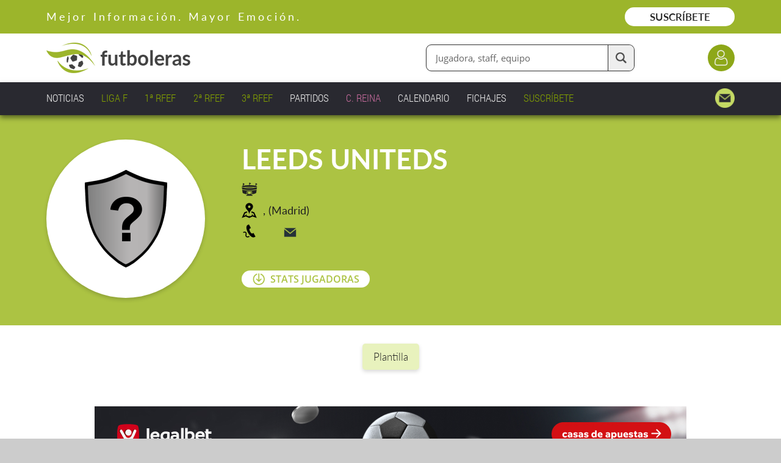

--- FILE ---
content_type: text/html;charset=UTF-8
request_url: https://www.futboleras.es/equipo/leeds-uniteds-ref1822.html
body_size: 14715
content:
<!doctype html><html lang='es'><head><title>Leeds Uniteds - Futboleras</title><meta http-equiv='Content-Type' content='text/html; charset=UTF-8'/><meta name='viewport' content='width=device-width'/><meta name='Description' content='Leeds Uniteds .Descubre la plantilla del Leeds Uniteds. Todo su calendario con los resultados, marcadores y próximos partidos. Muchos datos y estadísticas de sus competiciones y rendimiento.'/><meta name='Keywords' content='Futboleras'/><meta name='Robots' content='index, follow'/><meta name='Vary' content='User-Agent'/><meta name='format-detection' content='telephone=no'/><meta property='og:title' content='Leeds Uniteds - Futboleras'><meta property='og:description' content='Leeds Uniteds .Descubre la plantilla del Leeds Uniteds. Todo su calendario con los resultados, marcadores y próximos partidos. Muchos datos y estadísticas de sus competiciones y rendimiento.'><meta property='og:type' content='website'><meta property='og:image' content='https://www.futboleras.es/images/shareLogo.jpg'><meta property='og:url' content='https://www.futboleras.es/equipo/leeds-uniteds-ref1822.html'><meta name='google-site-verification' content='qtsqHSDj0-WYi5su_uQMFti6bUbAPbKhpzoHy861oFI'/><script data-ad-client='ca-pub-8157768124987212' async src='https://pagead2.googlesyndication.com/pagead/js/adsbygoogle.js'></script><script async src='https://ssm.codes/smart-tag/futbolerases.js'></script><link rel='canonical' href='/equipo/leeds-uniteds-ref1822.html'/><link rel='SHORTCUT ICON' href='/favicon.ico'/><script type="application/ld+json">{ "@context": "https://schema.org", "@type": "SportsTeam", "name": "Leeds Uniteds", "sport": "Fútbol Femenino"}</script><script type='text/javascript' src='/js/utils.js' async></script><script type='text/javascript' src='/js/imageLoader.js' async></script><style type='text/css'>#headingExternalWrapper { position: fixed; width: 100%; left: 0.0rem; top: 0.0rem; font-size: 0px; text-align: center; z-index: 1002 }#headingWrapper { position: relative; display: inline-block; overflow: hidden; width: 100%; min-width: 980px; max-width: 1600px; padding-bottom: 15px }#pageWrapper { position: relative; display: inline-block; width: 100%; min-width: 980px; max-width: 1600px }.contentExternalWrapper { position: relative; float: left; clear: left; width: 100%; min-width: 980px }.contentWrapper { position: relative; display: inline-block; width: 100%; min-width: 980px; max-width: 1200px; margin: 0px auto; font-size: 16px; text-align: left }.hiddenWrapper { position: relative; float: left; width: 0px; height: 0px }.returnLink { position: relative; float: right; margin-right: 3%; margin-top: 5.0rem; font: normal 1.8rem openSansSemiBold; color: #9CB52B }#pagerWrapper { position: relative; float: left; width: 100%; margin-top: 6.0rem; text-align: center }.pagerPreviousNext { position: relative; display: inline-block; width: 11.0rem; font: normal 1.7rem openSansSemiBold; color: #212121; text-decoration: none }.pagerPreviousNext:hover { position: relative; display: inline-block; width: 11.0rem; font: normal 1.7rem openSansSemiBold; color: #212121; text-decoration: underline }.pagerNumberNormal { position: relative; display: inline-block; width: 2.5rem; margin-left: 0.4rem; margin-right: 0.4rem; font: normal 1.7rem openSansRegular; color: #212121; text-decoration: none; text-align: center }.pagerNumberNormal:hover { position: relative; display: inline-block; width: 2.5rem; margin-left: 0.4rem; margin-right: 0.4rem; font: normal 1.7rem openSansRegular; color: #212121; text-decoration: underline; text-align: center }.pagerNumberSelected { position: relative; display: inline-block; width: 2.5rem; margin-left: 0.4rem; margin-right: 0.4rem; font: normal 1.7rem openSansSemiBold; color: #ACC343; text-align: center }.panelWithCloseHeaderText { position: relative; float: left; width: calc(100% - 6.0rem); padding-top: 1px }.panelWithCloseIcon { position: relative; float: left; width: 3.0rem; height: 3.0rem; margin-left: 3.0rem; background: url(/images/view/closeIcon.png) no-repeat center center; cursor: pointer }#websitePreheaderWrapper { position: relative; float: left; width: 100% }#websitePreheaderText { position: relative; float: left; width: calc(90% - 18.0rem); margin-left: 3%; margin-top: 1.6rem; font: normal 1.8rem latoRegular; color: #FFFFFF; letter-spacing: 4px }#websitePreheaderLink { position: relative; float: right; width: 18.0rem; margin-right: 3%; margin-top: 1.2rem; padding-top: 0.5rem; padding-bottom: 0.5rem; font: normal 1.7rem latoSemiBold; color: #212121; text-decoration: none; text-align: center; background: #FFFFFF; border-radius: 3.0rem; -webkit-transition: all 0.3s 0.0s ease; transition: all 0.3s 0.0s ease }#websitePreheaderLink:hover { background: #EEEEEE }#websiteHeaderWrapper { position: relative; float: left; width: 94%; margin-left: 3% }#websiteHeaderLogo { position: relative; float: left; width: 23.6rem; margin-top: 1.5rem }#websiteHeaderLogo img { position: relative; float: left; width: 100% }#websiteHeaderDataWrapper { position: relative; float: left; width: calc(97% - 23.6rem); margin-left: 3%; margin-top: 1.8rem }#websiteHeaderLoginButton { position: relative; float: right; clear: right; width: 4.4rem; height: 4.4rem; margin-left: 12.0rem; margin-top: 0.0rem; background-color: #8DA718; background-image: url(/images/website/headerLoginIcon.png); background-repeat: no-repeat; background-position: center center; background-size: 2.6rem auto; border-radius: 2.2rem; -webkit-transition: all 0.3s 0.0s ease; transition: all 0.3s 0.0s ease }#websiteHeaderLoginButton:hover { background-color: #768C14 }#websiteHeaderFinderWrapper { position: relative; float: right; margin-top: 0.0rem }#websiteHeaderFinderFormWrapper { position: relative; float: left; width: 100% }#websiteHeaderFinderInput { position: relative; float: left; width: calc(34.0rem - 5.7rem - 1.5rem); height: 4.2rem; padding: 0.0rem 5.7rem 0.0rem 1.5rem; font: normal 1.5rem openSansRegular; color: #666666; border-radius: 9px; border: solid 1px #2F2F2F }#websiteHeaderFinderButton { position: absolute; width: 4.2rem; height: 4.2rem; right: 1px; top: 1px; background: #EEEEEE url(/images/website/finderFormTextIcon.png) no-repeat center center; background-size: 1.8rem auto; border-radius: 0px 9px 9px 0px; border-style: solid; border-width: 0px 0px 0px 1px; border-color: #2F2F2F; cursor: pointer; -webkit-transition: all 0.3s 0.0s ease; transition: all 0.3s 0.0s ease }#websiteHeaderFinderButton:hover { background-color: #DDDDDD }#websiteMenuWrapper { position: relative; float: left; width: 94%; margin-left: 3%; margin-top: 1.0rem }.websiteMenuItemNormal { position: relative; float: left; margin-right: 2.5%; padding: 0.4rem 0% 0.4rem 0%; font: normal 1.7rem robotoCondensedLight; color: #EEEEEE; text-decoration: none }.websiteMenuItemNormal span { position: absolute; width: 0%; height: 1px; left: 50%; bottom: 4px; background: #EEEEEE; -webkit-transition: all 0.2s 0.0s ease; transition: all 0.2s 0.0s ease }.websiteMenuItemNormal:hover { position: relative; float: left; margin-right: 2.5%; padding: 0.4rem 0% 0.4rem 0%; font: normal 1.7rem robotoCondensedLight; color: #EEEEEE; text-decoration: none }.websiteMenuItemNormal:hover span { position: absolute; width: 100%; height: 1px; left: 0%; bottom: 4px; background: #EEEEEE; -webkit-transition: all 0.2s 0.0s ease; transition: all 0.2s 0.0s ease }.websiteMenuItemSelected { position: relative; float: left; margin-right: 2.5%; padding: 0.4rem 0% 0.4rem 0%; font: normal 1.7rem robotoCondensedLight; color: #EEEEEE; text-decoration: none }.websiteMenuItemSelected span { position: absolute; width: 100%; height: 1px; left: 0%; bottom: 4px; background: #EEEEEE }.websiteMenuHighlightedItemNormal { position: relative; float: left; margin-right: 2.5%; padding: 0.4rem 0% 0.4rem 0%; font: normal 1.7rem robotoCondensedLight; color: #84A200; text-decoration: none }.websiteMenuHighlightedItemNormal span { position: absolute; width: 0%; height: 1px; left: 50%; bottom: 4px; background: #84A200; -webkit-transition: all 0.2s 0.0s ease; transition: all 0.2s 0.0s ease }.websiteMenuHighlightedItemNormal:hover { position: relative; float: left; margin-right: 2.5%; padding: 0.4rem 0% 0.4rem 0%; font: normal 1.7rem robotoCondensedLight; color: #84A200; text-decoration: none }.websiteMenuHighlightedItemNormal:hover span { position: absolute; width: 100%; height: 1px; left: 0%; bottom: 4px; background: #84A200; -webkit-transition: all 0.2s 0.0s ease; transition: all 0.2s 0.0s ease }.websiteMenuHighlightedItemSelected { position: relative; float: left; margin-right: 2.5%; padding: 0.4rem 0% 0.4rem 0%; font: normal 1.7rem robotoCondensedLight; color: #84A200; text-decoration: none }.websiteMenuHighlightedItemSelected span { position: absolute; width: 100%; height: 1px; left: 0%; bottom: 4px; background: #84A200 }.websiteMenuHighlighted2ItemNormal { position: relative; float: left; margin-right: 2.5%; padding: 0.4rem 0% 0.4rem 0%; font: normal 1.7rem robotoCondensedLight; color: #C86C9E; text-decoration: none }.websiteMenuHighlighted2ItemNormal span { position: absolute; width: 0%; height: 1px; left: 50%; bottom: 4px; background: #C86C9E; -webkit-transition: all 0.2s 0.0s ease; transition: all 0.2s 0.0s ease }.websiteMenuHighlighted2ItemNormal:hover { position: relative; float: left; margin-right: 2.5%; padding: 0.4rem 0% 0.4rem 0%; font: normal 1.7rem robotoCondensedLight; color: #C86C9E; text-decoration: none }.websiteMenuHighlighted2ItemNormal:hover span { position: absolute; width: 100%; height: 1px; left: 0%; bottom: 4px; background: #C86C9E; -webkit-transition: all 0.2s 0.0s ease; transition: all 0.2s 0.0s ease }.websiteMenuHighlighted2ItemSelected { position: relative; float: left; margin-right: 2.5%; padding: 0.4rem 0% 0.4rem 0%; font: normal 1.7rem robotoCondensedLight; color: #C86C9E; text-decoration: none }.websiteMenuHighlighted2ItemSelected span { position: absolute; width: 100%; height: 1px; left: 0%; bottom: 4px; background: #C86C9E }.websiteMenuContactItemNormal { position: relative; float: right; width: 3.2rem; height: 3.2rem; background: url(/images/website/mainMenuContactIcon.png) no-repeat right center; background-size: auto 100% }.websiteMenuContactItemSelected { position: relative; float: right; width: 3.2rem; height: 3.2rem; background: url(/images/website/mainMenuContactIcon.png) no-repeat right center; background-size: auto 100% }:root{--teamStatistics2InfoHeadingFontSize: 2.3rem;--teamStatistics2InfoHCellFontSize: 1.5rem;--teamStatistics2InfoTCellFontSize: 1.7rem;--teamStatistics2InfoBCellFontSize: 1.5rem;}@media only screen and (min-width: 1201px) and (max-width: 1500px){:root{--teamStatistics2InfoHeadingFontSize: 2.3rem;--teamStatistics2InfoHCellFontSize: 1.4rem;--teamStatistics2InfoTCellFontSize: 1.6rem;--teamStatistics2InfoBCellFontSize: 1.4rem;}}@media only screen and (min-width: 981px) and (max-width: 1200px){:root{--teamStatistics2InfoHeadingFontSize: 2.8rem;--teamStatistics2InfoHCellFontSize: 1.3rem;--teamStatistics2InfoTCellFontSize: 1.5rem;--teamStatistics2InfoBCellFontSize: 1.3rem;}}@media only screen and (max-width: 980px){:root{--teamStatistics2InfoHeadingFontSize: 2.4rem;--teamStatistics2InfoHCellFontSize: 1.3rem;--teamStatistics2InfoTCellFontSize: 1.4rem;--teamStatistics2InfoBCellFontSize: 1.3rem;}}#relatedTeamsExternalWrapper { position: fixed; width: 100%; min-width: 980px; left: 0.0rem; top: 18.9rem; z-index: 1001 }#relatedTeamsInternalWrapper { position: relative; display: inline-block; overflow: hidden; width: 100%; min-width: 980px; max-width: 1600px; margin: 0px auto; padding-bottom: 15px }#relatedTeamsWrapper { position: relative; float: left; width: 100%; height: 7.4rem; background: #F0F5D6; box-shadow: 0px 3px 6px rgba(0, 0, 0, 0.25) }#relatedTeamsItemsWrapper { position: relative; float: left; width: 94%; margin-left: 3% }.relatedTeamNormal { position: relative; float: left; width: 3.4rem; height: 4.4rem; margin-top: 2.0rem }.relatedTeamNormal .relatedTeamMark { position: absolute; width: 0%; height: 5px; left: 50%; bottom: 0px; background: #D0D0D0; border-radius: 3px; -webkit-transition: all 0.2s 0.0s ease; transition: all 0.2s 0.0s ease }.relatedTeamNormal:hover .relatedTeamMark { position: absolute; width: 100%; height: 5px; left: 0%; bottom: 0px; background: #D0D0D0; border-radius: 3px; -webkit-transition: all 0.2s 0.0s ease; transition: all 0.2s 0.0s ease }.relatedTeamSelected { position: relative; float: left; width: 3.4rem; height: 4.4rem; margin-top: 2.0rem }.relatedTeamSelected .relatedTeamMark { position: absolute; width: 100%; height: 5px; left: 0%; bottom: 0px; background: #ACC343; border-radius: 3px; -webkit-transition: all 0.2s 0.0s ease; transition: all 0.2s 0.0s ease }.relatedTeamIcon { position: relative; float: left; width: 3.4rem; height: 3.4rem; background-repeat: no-repeat; background-position: center center; background-size: contain }#teamShieldWrapper { position: relative; float: left; width: 26.0rem; height: 26.0rem; margin-left: 3%; margin-top: 4.0rem }#teamShield { position: relative; float: left; width: 26.0rem; height: 26.0rem; background-color: #FFFFFF; box-shadow: 0px 3px 6px rgba(0, 0, 0, 0.18); border-radius: 15.0rem }#teamShield span { position: relative; float: left; width: 16.0rem; height: 16.0rem; margin-left: 5.0rem; margin-top: 5.0rem; background-repeat: no-repeat; background-position: center center; background-size: contain }#teamVerifiedIcon { position: absolute; width: 6.6rem; height: 6.6rem; right: 0.0rem; bottom: 0.0rem; background: url(/images/website/verifiedIcon.png) no-repeat center center; background-size: 6.6rem auto }#teamData { position: relative; float: left; width: calc(89% - 26.0rem); margin-left: 5%; margin-top: 4.5rem }#teamName { position: relative; float: left; width: 100%; margin-top: 0.0rem; margin-bottom: 0.0rem; font: normal 4.5rem latoBold; color: #FFFFFF }#teamValuesWrapper { position: relative; float: left; width: 100%; min-height: 12.8rem; margin-top: 0.0rem }.teamValue { position: relative; float: left; min-height: 2.5rem; margin-top: 1.0rem; padding-left: 3.5rem; padding-top: 0.0rem; font: normal 1.8rem latoRegular; color: #212121; line-height: 135%; background-repeat: no-repeat; background-position: left top }#teamSocialWrapper { position: relative; float: left; width: 100%; margin-top: 2.8rem }.teamSocialIcon { position: relative; float: left; width: 2.8rem; margin-right: 1.0rem; text-decoration: none }.teamSocialIcon img { position: relative; float: left; width: 100%; -webkit-transform: translate(0px, 0px); transform: translate(0px, 0px); -webkit-transition: all 0.3s 0.0s ease; transition: all 0.3s 0.0s ease }.teamSocialIcon img:hover { position: relative; float: left; width: 100%; -webkit-transform: translate(0px, -3px); transform: translate(0px, -3px); -webkit-transition: all 0.2s 0.0s ease; transition: all 0.2s 0.0s ease }#teamStatisticsDownloadButton { position: relative; float: left; width: 21.0rem; font-size: 0px; text-align: center; background: #FFFFFF; border-radius: 3.0rem; cursor: pointer; -webkit-transition: all 0.3s 0.0s ease; transition: all 0.3s 0.0s ease }#teamStatisticsDownloadButton:hover { background: #F5F5F5 }.teamStatisticsDownloadButtonLabel { position: relative; display: inline-block; height: 2.5rem; padding-left: 2.9rem; padding-top: 0.3rem; font: normal 1.6rem openSansSemiBold; color: #ACC343; background: url(/images/website/downloadIcon.green.png) no-repeat left center; background-size: auto 2.0rem }#teamFastLinksWrapper { position: relative; float: left; width: 94%; margin-left: 3%; margin-top: 1.8rem; font-size: 0px; text-align: center }.teamFastLink { position: relative; display: inline-block; margin-left: 0.6rem; margin-right: 0.6rem; margin-top: 1.2rem; padding: 1.1rem 1.8rem 1.1rem 1.8rem; font: normal 1.7rem latoLight; color: #212121; text-decoration: none; text-align: center; background-color: #E8F2BD; border-radius: 5px; box-shadow: 0px 3px 6px rgba(0, 0, 0, 0.15); cursor: pointer; -webkit-transition: all 0.3s 0.0s ease; transition: all 0.3s 0.0s ease }.teamFastLink:hover { background-color: #DCE5B3 }.teamPersonsTitle { position: relative; float: left; width: 94%; margin-left: 3%; margin-top: 6.0rem; margin-bottom: 0.0rem; font: normal 3.2rem latoBold; color: #212121; text-align: center }.teamCoachStaffMemberWrapper { position: relative; float: left; width: calc(29.2% - 2px); margin-left: 35.45%; margin-top: 6.0rem }.teamCoachStaffMemberPhoto { position: relative; float: left; width: calc(70% - 20px); margin-left: 15%; padding: 9px; border-radius: 50%; border: solid 1px #DADDF2; box-shadow: 0px 3px 6px rgba(0, 0, 0, 0.15) }.teamCoachStaffMemberCharge { position: relative; float: left; width: 100%; margin-top: 1.5rem; margin-bottom: 0.0rem; font: normal 1.8rem latoMedium; color: #88A119; text-align: center }.teamCoachStaffMemberName { position: relative; float: left; width: 100%; margin-top: 1.0rem; font: normal 2.2rem latoMedium; color: #212121; text-align: center }.teamGroupTitle { position: relative; float: left; width: calc(94% - 4.0rem); margin-left: 3%; margin-top: 5.0rem; margin-bottom: 0.0rem; padding: 1.5rem 2.0rem 1.5rem 2.0rem; font: normal 2.4rem latoBold; color: #FFFFFF; background: #9CB52B; border-radius: 6px 6px 0px 0px }.teamPersonsWrapper { position: relative; float: left; width: 100%; margin-top: 2.0rem }.teamPersonWrapper { position: relative; float: left; overflow: hiddem; width: calc(29.2% - 2px); margin-top: 2.0rem; padding-bottom: 2.2rem; text-decoration: none; border: solid 1px #DADDF2; border-radius: 6px; box-shadow: 0px 3px 6px rgba(0, 0, 0, 0.15) }.teamPersonPhotoWrapper { position: relative; float: left; width: calc(100% - 18px); margin-left: 9px; margin-top: 9px }.teamPersonPhoto { position: relative; float: left; width: 100% }.teamPersonIconsWrapper { position: absolute; width: calc(100% - 2.4rem); height: 4.5rem; right: 1.2rem; bottom: 0.8rem; font-size: 0px; text-align: right }.teamPersonInternationalIcon { position: relative; display: inline-block; width: 4.5rem; height: 4.5rem; margin-left: 0.6rem; background: url(/images/website/internationalIcon.png) no-repeat center center; background-size: 4.5rem auto }.teamPersonVerifiedIcon { position: relative; display: inline-block; width: 4.5rem; height: 4.5rem; margin-left: 0.6rem; background: url(/images/website/verifiedIcon.png) no-repeat center center; background-size: 4.5rem auto }.teamPersonPlayerName { position: relative; float: left; width: calc(100% - 8.5rem - 18px); margin-left: 9px; margin-top: 1.5rem; font: normal 2.0rem latoMedium; color: #212121 }.teamPersonPlayerDorsalNumber { position: relative; float: right; width: 7.0rem; margin-right: 9px; margin-top: 1.1rem; padding-right: 0.5rem; font: normal 4.0rem latoSemiBold; color: #849D16; text-align: right }.teamPersonStaffMemberName { position: relative; float: left; width: calc(100% - 18px); margin-left: 9px; margin-top: 1.5rem; font: normal 2.2rem latoMedium; color: #212121 }.teamPersonStaffMemberCharge { position: relative; float: left; width: calc(100% - 18px); margin-left: 9px; margin-top: 0.5rem; font: normal 1.8rem latoMedium; color: #88A119 }.teamStatisticsTitle { position: relative; float: left; width: calc(94% - 4.0rem); margin-left: 3%; margin-top: 5.0rem; margin-bottom: 0.0rem; padding: 1.5rem 2.0rem 1.5rem 2.0rem; font: normal 2.4rem latoBold; color: #FFFFFF; background: #9CB52B; border-radius: 6px 6px 0px 0px }.teamStatisticsWrapper { position: relative; float: left; overflow: hidden; width: 94%; margin-left: 3%; padding-bottom: 9.0rem; background: #F7F7F7; border-radius: 0px 0px 6px 6px }.teamStatisticsTextWrapper { position: relative; float: left; width: 94%; margin-left: 3%; margin-top: 4.0rem }.teamStatisticsTextTitle { position: relative; float: left; font: normal 2.4rem latoRegular; color: #212121 }.teamStatisticsTextBox { position: relative; float: left; width: 1.5rem; height: 1.5rem; margin-left: 2.0rem; margin-top: 0.9rem}.teamStatisticsTextLabel { position: relative; float: left; margin-left: 0.9rem; font: normal 2.4rem latoLight; color: #212121 }.teamStatisticsTextLabel b { font-weight: normal; font-family: latoSemiBold }.teamStatisticsBarWrapper { position: relative; float: left; width: 94%; margin-left: 3%; margin-top: 2.0rem }.teamStatisticsBarItem { position: relative; float: left; height: 3.8rem }.teamStatisticsItemsWrapper { position: relative; float: left; width: 100%; margin-top: 2.0rem }.teamStatisticsItemWrapper { position: relative; float: left; width: 18%; margin-top: 4.0rem }.teamStatisticsItemTitle { position: relative; float: left; width: 100%; font: normal 2.0rem latoRegular; color: #212121; text-align: center }.teamStatisticsItemIcon { position: relative; float: left; width: 74%; margin-left: 13%; margin-top: 1.2rem }.teamStatisticsItemValue { position: relative; float: left; width: 100%; margin-top: 1.0rem; font: normal 2.5rem latoRegular; color: #212121; text-align: center }.teamStatisticsItemValueSuffix { position: relative; float: left; width: 100%; margin-top: 0.5rem; font: italic 1.8rem latoRegular; color: #616161; text-align: center }.teamStatisticsGraphSubtitle { position: relative; float: left; width: 85%; margin-left: 7.5%; margin-top: 9.0rem; margin-bottom: 0.0rem; font: normal 3.0rem latoBold; color: #212121 }.teamStatisticsGraphLegendWrapper { position: relative; float: left; width: 85%; margin-left: 7.5%; margin-top: 1.5rem }.teamStatisticsGraphLegendTitle { position: relative; float: left; font: normal 2.4rem latoRegular; color: #212121 }.teamStatisticsGraphLegendBox { position: relative; float: left; width: 1.5rem; height: 1.5rem; margin-top: 0.9rem}.teamStatisticsGraphLegendLabel { position: relative; float: left; margin-left: 0.9rem; font: normal 2.4rem latoLight; color: #212121 }.teamStatisticsGraphWrapper { position: relative; float: left; width: 94%; margin-left: 3%; margin-top: 5.5rem }.teamStatisticsGraphInfoItemsWrapper { position: relative; float: left; width: 96%; margin-left: 2%; margin-top: 3.0rem; font-size: 0px; text-align: center }.teamStatisticsGraphInfoItemWrapper { position: relative; display: inline-block; width: calc(10.0rem - 2px); margin-top: 2.0rem; padding-bottom: 1.5rem; background: #E8F2BD; border-radius: 8px }.teamStatisticsGraphInfoItemValue { position: relative; float: left; width: 100%; margin-top: 1.5rem; font: normal 3.6rem latoRegular; color: #212121; text-align: center }.teamStatisticsGraphInfoItemLabel { position: relative; float: left; width: 100%; margin-top: 0.3rem; font: normal 1.3rem openSansRegular; color: #212121; text-align: center }.scorersTitle { position: relative; float: left; clear: left; width: 94%; margin-left: 3%; margin-top: 5.0rem; margin-bottom: 0.0rem; font: normal 2.4rem latoBold; color: #212121 }.scorersWrapper { position: relative; float: left; clear: left; width: 94%; margin-left: 3%; margin-top: 2.0rem; padding-bottom: 4.0rem; background: #F0F7D9; border-radius: 6px }.scorersPagesExternalWrapper { position: relative; float: left; overflow: hidden; width: 100%; margin-top: 3.5rem }.scorersPagesWrapper { position: relative; float: left; width: 400%; -webkit-transition: all 0.3s 0.0s ease; transition: all 0.3s 0.0s ease }.scorersPageWrapper { position: relative; float: left; width: 25.000% }.scorersPageTitle { position: relative; float: left; width: 94%; margin-left: 3%; margin-top: 0.0rem; margin-bottom: 0.0rem; font: normal 2.4rem latoSemiBold; color: #212121; text-align: center }.scorersPageSubitemsWrapper { position: relative; float: left; width: 100%; margin-top: 2.5rem }.scorersNoDataText { position: relative; float: left; width: 90%; margin-left: 5%; padding-top: 8.0rem; padding-bottom: 8.0rem; font: normal 1.6rem latoRegular; color: #212121; text-align: center }.scorersMainPlayerWrapper { position: relative; float: left; width: 92%; margin-left: 4%; margin-top: 3.5rem }.scorersMainPlayerPhoto { position: relative; float: left; width: calc(15% - 10px); margin-left: 0%; padding: 5px; border-radius: 50%; background: #FFFFFF }.scorersMainPlayerShield { position: relative; float: left; width: 3.4rem; height: 3.4rem; margin-left: 4.0rem; margin-top: 2.4rem; background-repeat: no-repeat; background-position: center center; background-size: contain }.scorersMainPlayerInfoWrapper { position: relative; float: left; width: calc(68% - 9.4rem); margin-left: 2.0rem; margin-top: 1.8rem }.scorersMainPlayerInfoName { position: relative; float: left; overflow: hidden; width: 100%; margin-top: 0.0rem; font: normal 3.2rem latoMedium; color: #212121; text-decoration: none; text-overflow: ellipsis; white-space: nowrap }.scorersMainPlayerInfoName:hover { text-decoration: underline }.scorersMainPlayerInfoTeam { position: relative; float: left; overflow: hidden; width: 100%; margin-top: 0.0rem; font: normal 2.4rem latoRegular; color: #757575; text-decoration: none; text-overflow: ellipsis; white-space: nowrap }.scorersMainPlayerInfoTeam:hover { text-decoration: underline }.scorersMainPlayerGoalsWrapper { position: relative; float: left; width: 15%; margin-left: 2%; margin-top: 1.8rem; font: normal 5.5rem latoSemiBold; color: #849D16; line-height: 100% }.scorersMainPlayerGoalsValue { position: relative; float: left; width: 100%; margin-top: 0.0rem; font: normal 4.8rem latoSemiBold; color: #849D16; line-height: 100%; text-align: center }.scorersMainPlayerGoalsLabel { position: relative; float: left; width: 100%; margin-top: 0.0rem; font: normal 1.6rem latoRegular; color: #757575; text-align: center }.scorersAdditionalPlayersWrapper { position: relative; float: left; width: 92%; min-height: 9.0rem; margin-left: 4%; margin-top: 2.5rem }.scorersAdditionalPlayerWrapper { position: relative; float: left; width: calc(49% - 2px); margin-top: 0.6rem; padding-bottom: 2.2rem; background: #FFFFFF; border: solid 1px #BDBDBD; border-radius: 6px }.scorersAdditionalPlayerPosition { position: relative; float: left; width: 2.0rem; margin-left: 1.2rem; margin-top: 2.5rem; font: normal 2.4rem latoSemiBold; color: #212121; text-align: right }.scorersAdditionalPlayerShield { position: relative; float: left; width: 3.4rem; height: 3.4rem; margin-left: 1.4rem; margin-top: 2.3rem; background-repeat: no-repeat; background-position: center center; background-size: contain }.scorersAdditionalPlayerInfoWrapper { position: relative; float: left; width: calc(100% - 16.2rem); margin-left: 1.2rem; margin-top: 1.9rem }.scorersAdditionalPlayerInfoName { position: relative; float: left; overflow: hidden; width: 100%; font: normal 1.6rem latoRegular; color: #212121; text-decoration: none; text-overflow: ellipsis; white-space: nowrap }.scorersAdditionalPlayerInfoName:hover { text-decoration: underline }.scorersAdditionalPlayerInfoTeam { position: relative; float: left; overflow: hidden; width: 100%; margin-top: 0.4rem; font: normal 1.4rem latoRegular; color: #757575; text-decoration: none; text-overflow: ellipsis; white-space: nowrap }.scorersAdditionalPlayerInfoTeam:hover { text-decoration: underline }.scorersAdditionalPlayerGoalsWrapper { position: relative; float: left; width: 5.0rem; margin-left: 1.0rem; margin-top: 2.3rem }.scorersAdditionalPlayerGoalsValue { position: relative; float: left; width: 100%; font: normal 2.2rem latoSemiBold; color: #849D16; line-height: 100%; text-align: center }.scorersAdditionalPlayerGoalsLabel { position: relative; float: left; width: 100%; margin-top: 0.2rem; font: normal 1.2rem latoRegular; color: #757575; line-height: 100%; text-align: center }.scorersAllLinkWrapper { position: relative; float: left; width: 92%; margin-left: 4%; margin-top: 3.5rem; font-size: 0px; text-align: center }.scorersAllLink { position: relative; display: inline-block; font: normal 2.0rem latoRegular; color: #212121; text-decoration: underline; text-align: center; cursor: pointer }.scorersMembershipAllLink { position: relative; display: inline-block; padding-left: 2.5rem; font: normal 2.0rem latoRegular; color: #212121; text-decoration: underline; text-align: center; background: url(/images/website/keylock.dark.png) no-repeat left 75%; background-size: auto 2.0rem; cursor: pointer }.scorersSelectorsWrapper { position: relative; float: left; width: 90%; margin-left: 5%; margin-top: 5.5rem; font-size: 0px; text-align: center }.scorersSelectorItem { position: relative; display: inline-block; width: 1.8rem; height: 1.8rem; margin-left: 0.5rem; margin-right: 0.5rem; background: #E8F2BD; border-radius: 1.0rem; cursor: pointer; -webkit-transition: all 0.3s 0.0s ease; transition: all 0.3s 0.0s ease }.scorersSelectorItem:hover { position: relative; display: inline-block; width: 1.8rem; height: 1.8rem; margin-left: 0.5rem; margin-right: 0.5rem; background: #9CB52B; border-radius: 1.0rem; cursor: pointer; -webkit-transition: all 0.3s 0.0s ease; transition: all 0.3s 0.0s ease }.scorersSelectorItemSelected { position: relative; display: inline-block; width: 1.8rem; height: 1.8rem; margin-left: 0.5rem; margin-right: 0.5rem; background: #9CB52B; border-radius: 1.0rem; cursor: pointer }.resultsTitle { position: relative; float: left; width: calc(94% - 4.0rem); margin-left: 3%; margin-top: 5.0rem; margin-bottom: 0.0rem; padding: 1.5rem 2.0rem 1.5rem 2.0rem; font: normal 2.4rem latoBold; color: #FFFFFF; background: #9CB52B; border-radius: 6px 6px 0px 0px }.resultsItemsWrapper { position: relative; float: left; clear: left; overflow: hidden; width: calc(94% - 4px); margin-left: 3%; border-style: solid; border-width: 0px 2px 2px 2px; border-color: #9CB52B; border-radius: 0px 0px 6px 6px }.resultsItemOddWrapper { position: relative; float: left; width: 100%; padding-bottom: 1.8rem; background: #FFFFFF; -webkit-transition: background 0.3s 0.0s ease; transition: background 0.3s 0.0s ease }.resultsItemOddWrapper:hover { background: #F2F2F2 }.resultsItemEvenWrapper { position: relative; float: left; width: 100%; padding-bottom: 1.8rem; background: #F1F6DA; -webkit-transition: background 0.3s 0.0s ease; transition: background 0.3s 0.0s ease }.resultsItemEvenWrapper:hover { background: #E3E8CF }.resultsTopWrapper { position: relative; float: left; width: 100%; margin-top: 0.8rem; padding-bottom: 0.4rem }.resultsTopMediumIcon { position: relative; float: left; width: 2.5rem; height: 2.4rem; margin-left: calc(48.4% - 17.25rem); margin-top: 0.5rem; background-repeat: no-repeat; background-position: center center }.resultsTopDate { position: relative; float: left; width: 22.0rem; margin-left: 1.8%; margin-top: 1.0rem; font: normal 1.7rem latoSemiBold; color: #7F9B03 }.resultsTopStatus { position: relative; float: left; width: 10.0rem; margin-left: 1.5%; margin-top: 0.7rem; padding-top: 0.2rem; padding-bottom: 0.5rem; font: normal 1.6rem latoSemiBold; color: #FFFFFF; text-align: center; border-radius: 4px }.resultsTopResultIcon { position: relative; float: left; width: 3.8rem; height: 3.2rem; margin-left: 1.0%; margin-top: 0.4rem; background-repeat: no-repeat; background-position: center center }.resultsLocalTeam { position: relative; float: left; overflow: hidden; width: calc(47% - 3.5rem - 5.9rem); margin-left: 3%; margin-top: 1.6rem; font: normal 1.6rem latoRegular; color: #212121; text-align: right; text-overflow: ellipsis; white-space: nowrap }.resultsLocalTeamIcon { position: relative; float: left; width: 3.4rem; height: 3.4rem; margin-left: 1.0rem; margin-top: 1.0rem; margin-right: 1.5rem; background-repeat: no-repeat; background-position: center center; background-size: contain }.resultsGoals { position: relative; float: left; width: 7.0rem; margin-top: 1.0rem; padding-top: 0.7rem; padding-bottom: 0.9rem; font: normal 1.6rem latoBold; color: #FFFFFF; text-align: center; background: #9CB52B; border-radius: 4px }.resultsVisitorTeamIcon { position: relative; float: left; width: 3.4rem; height: 3.4rem; margin-left: 1.5rem; margin-top: 1.0rem; margin-right: 1.0rem; background-repeat: no-repeat; background-position: center center; background-size: contain }.resultsVisitorTeam { position: relative; float: left; overflow: hidden; width: calc(47% - 3.5rem - 5.9rem); margin-top: 1.6rem; font: normal 1.6rem latoRegular; color: #212121; text-align: left; text-overflow: ellipsis; white-space: nowrap }#resultsInfoText { position: relative; float: left; width: 100%; margin-left: 0%; margin-top: 1.5rem; font: normal 1.6rem latoLight; color: #212121 }#teamSEOText { position: relative; float: left; clear: left; width: 94%; margin-left: 3%; margin-top: 6.0rem; font: normal 1.6rem latoLight; color: #212121; line-height: 150% }#teamStatistics2ExternalWrapper { position: relative; float: left; width: 100%; margin-top: 3.0rem }#teamStatistics2Wrapper { position: relative; float: left; width: 100%; margin-left: 0%; margin-top: 0.0rem; padding-bottom: 1.0rem }#teamStatistics2TeamCompetitionComboBox { position: relative; float: left; overflow: hidden; width: calc(45.5% - 2px); margin-left: 3%; margin-top: 0.0rem; background-color: #FFFFFF; background-image: url(/images/website/comboBoxArrow.normal.png); background-repeat: no-repeat; background-position: right center; border: solid 1px #212121; border-radius: 9px }#teamStatistics2TeamCompetitionComboBox span { position: absolute; width: 2.6rem; height: 2.8rem; left: 2.4rem; top: 1.8rem; background-repeat: no-repeat; background-position: center center }#teamStatistics2TeamCompetitionComboBox select { width: calc(100% - 5.0rem); height: 6.0rem; margin: 0.0rem 0.0rem 0.0rem 5.0rem; padding-left: 2.0rem; padding-right: 6.0rem; font: italic 1.8rem openSansRegular; color: #333333; background-color: transparent; background-image: none; border: none; -webkit-appearance: none; -moz-appearance: none; appearance: none }#teamStatistics2TeamCompetitionComboBox select:disabled { color: #666666 }#teamStatistics2TeamCompetitionComboBox select:focus { outline: none }#teamStatistics2JourneyWrapper { position: relative; float: left; overflow: hidden; width: calc(45.5% - 2px); margin-left: 3%; margin-top: 0.0rem; background-color: #FFFFFF; border: solid 1px #212121; border-radius: 9px }#teamStatistics2JourneyGoPreviousButton { position: relative; float: left; width: 6.0rem; height: 6.0rem; background: #FFFFFF url(/images/website/goPrevious2.normal.png) no-repeat center center; border: solid 0px #FFFFFF; cursor: pointer }#teamStatistics2JourneyGoPreviousButton:disabled { background-image: url(/images/website/goPrevious2.disabled.png) }#teamStatistics2JourneyGoNextButton { position: relative; float: left; width: 6.0rem; height: 6.0rem; background: #FFFFFF url(/images/website/goNext2.normal.png) no-repeat center center; border: solid 0px #FFFFFF; cursor: pointer }#teamStatistics2JourneyGoNextButton:disabled { background-image: url(/images/website/goNext2.disabled.png) }#teamStatistics2JourneyNumber { position: relative; float: left; width: calc(100% - 12.0rem); margin-top: 1.7rem; font: normal 1.8rem openSansRegular; color: #333333; text-align: center }#teamStatistics2InfoWrapper { position: relative; float: left; width: 100%; margin-top: 3.0rem; font: normal 1.8rem latoLight; color: #212121 }#teamStatistics2InfoLeftWrapper { position: relative; float: left; width: 45.5%; margin-left: 3% }#teamStatistics2InfoRightWrapper { position: relative; float: left; width: 45.5%; margin-left: 3% }.teamStatistics2InfoHeading { position: relative; float: left; width: calc(100% - 4.4rem); padding: 1.4rem 2.2rem 1.4rem 2.2rem; font: normal var(--teamStatistics2InfoHeadingFontSize) latoMedium; color: #212121; background: #E6F2B2; border-radius: 9px 9px 0px 0px }.teamStatistics2InfoTable { position: relative; float: left; overflow: hidden; width: calc(100% - 6px); background: #9CB52B; border: solid 3px #9CB52B; border-radius: 9px }.teamStatistics2InfoH1Cell { position: relative; float: left; width: calc(25% - 1px); padding-top: 0.5rem; padding-bottom: 0.9rem; font: normal var(--teamStatistics2InfoHCellFontSize) latoSemiBold; color: #FFFFFF; text-align: center; background: #9CB52B; border-style: solid; border-width: 0px 1px 0px 0px; border-color: #9CB52B }.teamStatistics2InfoH2Cell { position: relative; float: left; width: 25%; padding-top: 0.5rem; padding-bottom: 0.9rem; font: normal var(--teamStatistics2InfoHCellFontSize) latoSemiBold; color: #FFFFFF; text-align: center; background: #9CB52B; border-style: solid; border-width: 0px 0px 0px 0px; border-color: #9CB52B }.teamStatistics2InfoV1Cell { position: relative; float: left; width: calc(25% - 1px); background: #FFFFFF; border-style: solid; border-width: 0px 1px 0px 0px; border-color: #9CB52B }.teamStatistics2InfoV2Cell { position: relative; float: left; width: 25%; background: #FFFFFF; border-style: solid; border-width: 0px 0px 0px 0px; border-color: #9CB52B }.teamStatistics2InfoVTCell { position: relative; float: left; width: 100%; height: 2.8rem; padding-top: 0.6rem; font: normal var(--teamStatistics2InfoTCellFontSize) latoSemiBold; color: #3E3E3E; text-align: center; background: #FFFFFF; border-style: solid; border-width: 0px 0px 0px 0px; border-color: #9CB52B }.teamStatistics2InfoVBCell { position: relative; float: left; width: 100%; height: 2.6rem; padding-top: 0.8rem; font: normal var(--teamStatistics2InfoBCellFontSize) latoSemiBold; color: #3E3E3E; text-align: center; background: #FFFFFF; border-style: solid; border-width: 1px 0px 0px 0px; border-color: #9CB52B }.teamStatistics2InfoText { position: relative; float: left; width: 100%; margin-top: 1.0rem; font: normal var(--teamStatistics2InfoBCellFontSize) latoRegular; color: #3E3E3E }.teamStatistics2TextWrapper { position: relative; float: left; width: 100%; margin-left: 0%; margin-top: 4.0rem }.teamStatistics2TextTitle { position: relative; float: left; font: normal var(--teamStatistics2InfoBCellFontSize) latoRegular; color: #212121 }.teamStatistics2TextBox { position: relative; float: left; width: 1.5rem; height: 1.5rem; margin-left: 2.0rem; margin-top: 0.2rem}.teamStatistics2TextLabel { position: relative; float: left; margin-left: 0.7rem; font: normal var(--teamStatistics2InfoBCellFontSize) latoLight; color: #212121 }.teamStatistics2TextLabel b { font-weight: normal; font-family: latoSemiBold }.teamStatistics2TextLabel span { font-size: calc(var(--teamStatistics2InfoBCellFontSize) - 0.1rem) }.teamStatistics2BarWrapper { position: relative; float: left; width: 100%; margin-left: 0%; margin-top: 1.5rem }.teamStatistics2BarItem { position: relative; float: left; height: 3.2rem }.teamStatistics2UsedPlayersWrapper { position: relative; float: left; width: 100%; margin-left: 0%; margin-top: 1.8rem }.teamStatistics2UsedPlayersWrapperBck { position: relative; float: left; width: 100% }.teamStatistics2UsedPlayersItemWrapper { position: absolute; width: 22.5% }.teamStatistics2UsedPlayersItemPhoto { position: relative; float: left; width: calc(84% - 6px); margin-left: 8.0%; border: solid 3px #FFFFFF; border-radius: 50%; box-shadow: 0px 3px 6px rgba(0, 0, 0, 0.15) }.teamStatistics2UsedPlayersItemName { position: relative; float: left; width: 100%; margin-left: 0%; margin-top: 0.8rem; font: normal 1.5rem latoRegular; color: #212121; text-align: center }.teamStatistics2UsedPlayersItemPercentage { position: relative; float: left; width: 100%; margin-left: 0%; margin-top: 0.1rem; font: normal 1.3rem latoLight; color: #212121; text-align: center }#teamStatistics2InfoPdfReportWrapper { position: relative; float: left; width: 100%; margin-top: 7.0rem; font: normal 1.8rem latoLight; color: #212121 }#teamStatistics2InfoPdfReportGenerateButton { position: relative; float: left; width: 30.0rem; margin-left: calc(50% - 15.0rem); font-size: 0px; text-align: center; background: #8DA718; border-radius: 3.0rem; cursor: pointer; box-shadow: 0px 3px 6px rgba(0, 0, 0, 0.15); -webkit-transition: all 0.3s 0.0s ease; transition: all 0.3s 0.0s ease }#teamStatistics2InfoPdfReportGenerateButton:hover { background: #768C14 }#teamStatistics2InfoPdfReportGenerateWaitText { position: relative; float: left; width: 94%; margin-left: 3%; padding-top: 1.6rem; padding-bottom: 1.6rem; font: normal 2.0rem openSansLight; color: #9CB52B; text-align: center }#teamStatistics2InfoPdfReportDownloadLink { position: relative; float: left; width: 30.0rem; margin-left: calc(50% - 15.0rem); font-size: 0px; text-align: center; background: #8DA718; border-radius: 3.0rem; cursor: pointer; box-shadow: 0px 3px 6px rgba(0, 0, 0, 0.15); -webkit-transition: all 0.3s 0.0s ease; transition: all 0.3s 0.0s ease }#teamStatistics2InfoPdfReportDownloadLink:hover { background: #768C14 }.teamStatistics2InfoPdfReportButtonLabel { position: relative; display: inline-block; padding-left: 4.2rem; padding-top: 1.6rem; padding-bottom: 1.6rem; font: normal 2.0rem openSansSemiBold; color: #FFFFFF; background-repeat: no-repeat; background-position: left center }.teamStatistics2MembershipWrapper { position: absolute; width: 100%; height: 100%; left: 0px; top: 0px; background: rgba(255, 255, 255, 0.5) }.teamStatistics2MembershipButton { position: relative; float: left; width: 32.0rem; margin-left: calc(50% - 16.0rem); margin-top: 22.0rem; padding-top: 1.4rem; padding-bottom: 1.8rem; font-size: 0px; text-align: center; background: #8DA718; border-radius: 6.0rem; cursor: pointer; -webkit-transition: all 0.3s 0.0s ease; transition: all 0.3s 0.0s ease }.teamStatistics2MembershipButton:hover { background-color: #768C14 }.teamStatistics2MembershipButtonLabel1 { position: relative; display: inline-block; padding: 0.4rem 0.0rem 0.4rem 3.0rem; font: normal 1.6rem latoRegular; color: #FFFFFF; background: url(/images/website/keylock.light.png) no-repeat left center; background-size: auto 2.7rem }.teamStatistics2MembershipButtonLabel2 { position: relative; display: inline-block; width: 90%; margin-top: 0.6rem; font: normal 1.6rem latoSemiBold; color: #FFFFFF; text-align: center }.teamStatistics2MembershipLinksWrapper { position: relative; float: left; width: 32.0rem; margin-left: calc(50% - 16.0rem); margin-top: 1.0rem; padding-top: 1.8rem; padding-bottom: 2.0rem; font-size: 0px; text-align: center; background: rgba(255, 255, 255, 0.8); border-radius: 6.0rem }.teamStatistics2MembershipLink { position: relative; display: inline-block; font: normal 1.6rem latoRegular; color: #212121; text-align: center }#prefooterTitle { position: relative; float: left; width: 94%; margin-left: 3%; margin-top: 11.5rem; font: normal 4.4rem latoBold; color: #212121; line-height: 120%; text-align: center }#prefooterItemsWrapper { position: relative; float: left; display: grid; width: 80%; margin-left: 10%; margin-top: 9.5rem; grid-template-columns: calc(25% - 4.5%) calc(25% - 4.5%) calc(25% - 4.5%) calc(25% - 4.5%); grid-column-gap: 6.0%; grid-row-gap: 0.0rem }.prefooterItemWrapper { position: relative; float: left; width: 100% }.prefooterItemIcon { position: relative; float: left; width: 9.0rem; margin-left: calc(50% - 4.5rem) }.prefooterItemLabel { position: relative; float: left; width: 90%; margin-left: 5%; margin-top: 3.0rem; font: normal 2.0rem latoSemiBold; color: #212121; line-height: 135%; text-decoration: none; text-align: center }#prefooterMoreInfoLink { position: relative; float: left; width: 34.0rem; margin-left: calc(50% - 17.0rem); margin-top: 9.5rem; padding-top: 1.8rem; padding-bottom: 1.8rem; font: normal 2.0rem openSansSemiBold; color: #8DA718; text-decoration: none; text-align: center; background: #FFFFFF; border-radius: 3.0rem; box-shadow: 0px 3px 6px rgba(0, 0, 0, 0.15); -webkit-transition: all 0.3s 0.0s ease; transition: all 0.3s 0.0s ease }#prefooterMoreInfoLink:hover { background: #FAFFE5 }#subfooterSocialWrapper { position: relative; float: left; width: 100%; margin-top: 3.0rem; font-size: 0px; text-align: center }.subfooterSocialLink { position: relative; display: inline-block; width: 6.0rem; height: 6.0rem; margin-left: 1.0rem; margin-right: 1.0rem; background-repeat: no-repeat; background-position: center center; -webkit-transform: translate(0px, 0px); transform: translate(0px, 0px); -webkit-transition: all 0.2s 0.0s ease; transition: all 0.2s 0.0s ease }.subfooterSocialLink img { position: relative; float: left; width: 100% }.subfooterSocialLink:hover { position: relative; display: inline-block; width: 6.0rem; height: 6.0rem; margin-left: 1.0rem; margin-right: 1.0rem; background-repeat: no-repeat; background-position: center center; -webkit-transform: translate(0px, -5px); transform: translate(0px, -5px); -webkit-transition: all 0.2s 0.0s ease; transition: all 0.2s 0.0s ease }.subfooterSocialLink:hover img { position: relative; float: left; width: 100% }.subfooterGroupWrapper { position: relative; float: left; margin-top: 6.5rem }.subfooterGroupTitle { position: relative; float: left; width: 100%; margin-bottom: 0.8rem; font: normal 2.4rem latoSemiBold; color: #8DA718 }.subfooterGroupText { position: relative; float: left; width: 100%; font: normal 1.8rem latoLight; color: #FFFFFF; line-height: 150% }.subfooterGroupText a { font: normal 1.8rem latoLight; color: #FFFFFF; text-decoration: none }.subfooterGroupText a:hover { text-decoration: underline }.subfooterGroupLink { position: relative; float: left; clear: left; margin-bottom: 0.3rem; font: normal 1.8rem latoLight; color: #FFFFFF; line-height: 150%; text-decoration: none }.subfooterGroupLink:hover { text-decoration: underline }#floatingIconsExternalWrapper { position: fixed; width: 100%; min-width: 980px; left: 0.0rem; z-index: 1002; -webkit-transition: all 0.3s 0.0s ease; transition: all 0.3s 0.0s ease }#floatingIconsWrapper { position: relative; display: inline-block; width: 100%; min-width: 980px; max-width: 1600px; margin: 0px auto; font-size: 16px; text-align: left }#floatingGoUpButton { position: relative; float: right; width: calc(5.0rem - 6px); height: calc(5.0rem - 6px); margin-right: 3%; background: #9CB52B url(/images/website/goUpIcon2.png) no-repeat center 48%; background-size: 2.2rem auto; border: solid 3px #FFFFFF; border-radius: 2.5rem; cursor: pointer; -webkit-transition: background 0.3s 0.0s ease; transition: background 0.3s 0.0s ease }#floatingGoUpButton:hover { background-color: #869C25 }#floatingClubButton { position: relative; float: right; width: calc(24.0rem - 8px); height: calc(4.8rem - 8px); margin-right: 1.5rem; padding-top: 1.2rem; font: italic 2.0rem latoSemiBold; color: #FFFFFF; text-align: center; background: #9CB52B; border: solid 4px #FFFFFF; border-radius: 3.0rem; cursor: pointer; -webkit-transition: background 0.3s 0.0s ease; transition: background 0.3s 0.0s ease }#floatingClubButton:hover { background-color: #869C25 }.membershipRegisterMessageWindowOff { position: fixed; width: 100%; height: 100%; left: 0px; top: 0px; background: rgba(204, 204, 204, 0.98); opacity: 0.0; z-index: 100; -webkit-transition: all 0.2s 0.0s ease; transition: all 0.2s 0.0s ease }.membershipRegisterMessageWindowOn { position: fixed; width: 100%; height: 100%; left: 0px; top: 0px; background: rgba(204, 204, 204, 0.98); opacity: 1.0; z-index: 100; -webkit-transition: all 0.4s 0.0s ease; transition: all 0.4s 0.0s ease }#membershipRegisterMessageExternalPanel { position: fixed; display: table; width: 100%; height: 100%; min-width: 980px; left: 0px; top: 0px; z-index: 101 }#membershipRegisterMessagePanel { position: relative; display: table-cell; text-align: center; vertical-align: middle }.membershipRegisterMessageWrapperOff { position: relative; display: inline-block; width: 60.0rem; padding-bottom: 6.5rem; background: #FFFFFF; border-radius: 4px; border: solid 1px #CCCCCC; box-shadow: 0px 2px 6px rgba(0, 0, 0, 0.20); opacity: 0.0; -webkit-transform: translate(0px, 30px); transform: translate(0px, 30px); -webkit-transition: all 0.2s 0.0s ease; transition: all 0.2s 0.0s ease }.membershipRegisterMessageWrapperOn { position: relative; display: inline-block; width: 60.0rem; padding-bottom: 6.5rem; background: #FFFFFF; border-radius: 4px; border: solid 1px #CCCCCC; box-shadow: 0px 2px 6px rgba(0, 0, 0, 0.20); opacity: 1.0; -webkit-transform: translate(0px, 0px); transform: translate(0px, 0px); -webkit-transition: all 0.3s 0.1s cubic-bezier(.17,.67,.57,1.47); transition: all 0.3s 0.1s cubic-bezier(.17,.67,.57,1.47) }#membershipRegisterMessageTitle { position: relative; float: left; width: 90%; margin-left: 5%; margin-top: 8.0rem; font: normal 2.4rem openSansSemiBold; color: #212121; line-height: 135%; text-align: center }#membershipRegisterMessageText { position: relative; float: left; width: 90%; margin-left: 5%; margin-top: 1.0rem; font: normal 1.8rem openSansLight; color: #212121; line-height: 150%; text-align: center }#membershipRegisterMessageText b { font-weight: normal; font-family: openSansSemiBold }#playersStatisticsReportWrapper { position: relative; float: left; width: 100%; margin-top: 7.0rem; font: normal 1.8rem latoLight; color: #212121 }#playersStatisticsReportGenerateButton { position: relative; float: left; width: 30.0rem; margin-left: calc(50% - 15.0rem); font-size: 0px; text-align: center; background: #8DA718; border-radius: 3.0rem; cursor: pointer; box-shadow: 0px 3px 6px rgba(0, 0, 0, 0.15); -webkit-transition: all 0.3s 0.0s ease; transition: all 0.3s 0.0s ease }#playersStatisticsReportGenerateButton:hover { background: #768C14 }#playersStatisticsReportGenerateWaitText { position: relative; float: left; width: 94%; margin-left: 3%; padding-top: 1.6rem; padding-bottom: 1.6rem; font: normal 2.0rem openSansLight; color: #9CB52B; text-align: center }#playersStatisticsReportDownloadLink { position: relative; float: left; width: 30.0rem; margin-left: calc(50% - 15.0rem); font-size: 0px; text-align: center; background: #8DA718; border-radius: 3.0rem; cursor: pointer; box-shadow: 0px 3px 6px rgba(0, 0, 0, 0.15); -webkit-transition: all 0.3s 0.0s ease; transition: all 0.3s 0.0s ease }#playersStatisticsReportDownloadLink:hover { background: #768C14 }.playersStatisticsReportButtonLabel { position: relative; display: inline-block; padding-left: 4.2rem; padding-top: 1.6rem; padding-bottom: 1.6rem; font: normal 2.0rem openSansSemiBold; color: #FFFFFF; background-repeat: no-repeat; background-position: left center }.playersStatisticsReportMembershipButton { position: relative; float: left; width: 32.0rem; margin-left: calc(50% - 16.0rem); margin-top: 5.5rem; padding-top: 1.4rem; padding-bottom: 1.8rem; font-size: 0px; text-align: center; background: #8DA718; border-radius: 6.0rem; cursor: pointer; -webkit-transition: all 0.3s 0.0s ease; transition: all 0.3s 0.0s ease }.playersStatisticsReportMembershipButton:hover { background: #768C14 }.playersStatisticsReportMembershipButtonLabel1 { position: relative; display: inline-block; padding: 0.4rem 0.0rem 0.4rem 3.0rem; font: normal 1.6rem latoRegular; color: #FFFFFF; background: url(/images/website/keylock.light.png) no-repeat left center; background-size: auto 2.7rem }.playersStatisticsReportMembershipButtonLabel2 { position: relative; display: inline-block; width: 90%; margin-top: 0.6rem; font: normal 1.6rem latoSemiBold; color: #FFFFFF; text-align: center }@font-face {font-family: 'openSansLight'; font-display: swap; src: url(/fonts/openSans.light.eot)}@font-face {font-family: 'openSansLight'; font-display: swap; src: url(/fonts/openSans.light.ttf)}@font-face {font-family: 'openSansRegular'; font-display: swap; src: url(/fonts/openSans.regular.eot)}@font-face {font-family: 'openSansRegular'; font-display: swap; src: url(/fonts/openSans.regular.ttf)}@font-face {font-family: 'openSansSemiBold'; font-display: swap; src: url(/fonts/openSans.semiBold.eot)}@font-face {font-family: 'openSansSemiBold'; font-display: swap; src: url(/fonts/openSans.semiBold.ttf)}@font-face {font-family: 'robotoLight'; font-display: swap; src: url(/fonts/roboto.light.eot)}@font-face {font-family: 'robotoLight'; font-display: swap; src: url(/fonts/roboto.light.ttf)}@font-face {font-family: 'robotoRegular'; font-display: swap; src: url(/fonts/roboto.regular.eot)}@font-face {font-family: 'robotoRegular'; font-display: swap; src: url(/fonts/roboto.regular.ttf)}@font-face {font-family: 'robotoMedium'; font-display: swap; src: url(/fonts/roboto.medium.eot)}@font-face {font-family: 'robotoMedium'; font-display: swap; src: url(/fonts/roboto.medium.ttf)}@font-face {font-family: 'robotoCondensedLight'; font-display: swap; src: url(/fonts/robotoCondensed.light.eot)}@font-face {font-family: 'robotoCondensedLight'; font-display: swap; src: url(/fonts/robotoCondensed.light.ttf)}@font-face {font-family: 'robotoCondensedRegular'; font-display: swap; src: url(/fonts/robotoCondensed.regular.eot)}@font-face {font-family: 'robotoCondensedRegular'; font-display: swap; src: url(/fonts/robotoCondensed.regular.ttf)}@font-face {font-family: 'robotoCondensedBold'; font-display: swap; src: url(/fonts/robotoCondensed.bold.eot)}@font-face {font-family: 'robotoCondensedBold'; font-display: swap; src: url(/fonts/robotoCondensed.bold.ttf)}@font-face {font-family: 'latoLight'; font-display: swap; src: url(/fonts/lato.light.eot)}@font-face {font-family: 'latoLight'; font-display: swap; src: url(/fonts/lato.light.ttf)}@font-face {font-family: 'latoRegular'; font-display: swap; src: url(/fonts/lato.regular.eot)}@font-face {font-family: 'latoRegular'; font-display: swap; src: url(/fonts/lato.regular.ttf)}@font-face {font-family: 'latoMedium'; font-display: swap; src: url(/fonts/lato.medium.eot)}@font-face {font-family: 'latoMedium'; font-display: swap; src: url(/fonts/lato.medium.ttf)}@font-face {font-family: 'latoSemiBold'; font-display: swap; src: url(/fonts/lato.semiBold.eot)}@font-face {font-family: 'latoSemiBold'; font-display: swap; src: url(/fonts/lato.semiBold.ttf)}@font-face {font-family: 'latoBold'; font-display: swap; src: url(/fonts/lato.bold.eot)}@font-face {font-family: 'latoBold'; font-display: swap; src: url(/fonts/lato.bold.ttf)}*:focus { outline: none }p { margin: 0 }blockquote { margin-top: 0; margin-bottom: 0 }select::-ms-expand { display: none }a img { border: 0px }@keyframes shakeKeyframes { 10%, 90% { transform: translate(-1px, 0px) } 20%, 80% { transform: translate(2px, 0px) } 30%, 50%, 70% { transform: translate(-4px, 0px) } 40%, 60% { transform: translate(4px, 0px) } }.buttonShake { position: relative; float: left; min-height: 4.9rem; font: normal 1.8rem robotoMedium; color: #FFFFFF; background: #768C14; border-radius: 2.8rem; border: solid 0px #FFFFFF; cursor: pointer; box-shadow: 0px 3px 6px #C4C7C8; -webkit-transition: background 0.3s 0.0s ease; transition: background 0.3s 0.0s ease; -webkit-transform: translate(0px, 0px); transform: translate(0px, 0px); -webkit-animation: shakeKeyframes 0.7s cubic-bezier(0.36,0.07,0.19,0.97) both; animation: shakeKeyframes 0.7s cubic-bezier(0.36,0.07,0.19,0.97) both }html { font-size: 10px }body { margin: 0px; font-size: 0px; text-align: center; background: #CCCCCC }.window-window-off {position: fixed; width: 100%; height: 100%; left: 0px; top: 0px; background: rgba(255, 255, 255, 0.0); -webkit-transition: background 0.2s 0.0s ease; transition: background 0.2s 0.0s ease}.window-window-on {position: fixed; width: 100%; height: 100%; left: 0px; top: 0px; background: rgba(245, 245, 245, 0.8); -webkit-transition: background 0.2s 0.0s ease; transition: background 0.2s 0.0s ease}.table-container-window {position: absolute; width: 100%; height: calc(100% - 30px); left: 0px; top: 0px; margin-bottom: 15px}.cell-container-window {position: relative; display: table-cell; text-align: center; vertical-align: middle; font-size: 0px}.wrapper-window-off {position: relative; display: inline-block; text-align: left; vertical-align: top; font-size: 0px; opacity: 0.0; -webkit-transition: opacity 0.2s 0.0s ease; transition: opacity 0.2s 0.0s ease}.wrapper-window-on {position: relative; display: inline-block; text-align: left; vertical-align: top; font-size: 0px; opacity: 1.0; -webkit-transition: opacity 0.2s 0.0s ease; transition: opacity 0.2s 0.0s ease}.container-panel {position: relative; float: left; background: #FFFFFF; border: solid 1px #C1C3B9}.header-container-panel {position: relative; float: left; display: table; width: calc(100% - 6.0rem); height: 5.5rem; padding: 0.0rem 3.0rem 0.0rem 3.0rem; background: #212121}.header-panel {position: relative; display: table-cell; height: 5.5rem; font: normal 2.0rem robotoCondensedRegular; color: #FFFFFF; vertical-align: middle}.body-panel {position: relative; float: left; width: 100%; padding-bottom: 3.0rem}.image {position: relative; float: left}.image:hover {position: relative; float: left}.image-disabled {position: relative; float: left}.labelText {position: relative; float: left; font: normal 1.7rem robotoCondensedLight; color: #212121}.labelText h2 {margin-top: 0.0rem; margin-bottom: 1.2rem; font: normal 2.2rem robotoCondensedBold; color: #212121}.labelText b {font-weight: normal; font-family: robotoCondensedBold}.labelText u {color: #EE2121; text-decoration: none}.labelText a {font: normal 1.7rem robotoCondensedRegular; color: #9CB52B; text-decoration: underline}.button {position: relative; float: left; min-height: 4.9rem; padding: 0.0rem; font: normal 1.8rem robotoMedium; color: #FFFFFF; background: #8DA718; border: solid 0px #FFFFFF; border-radius: 2.8rem; cursor: pointer; box-shadow: 0px 3px 6px #C4C7C8; -webkit-transition: background 0.3s 0.0s ease; transition: background 0.3s 0.0s ease}.button:hover {position: relative; float: left; min-height: 4.9rem; padding: 0.0rem; font: normal 1.8rem robotoMedium; color: #FFFFFF; background: #768C14; border: solid 0px #FFFFFF; border-radius: 2.8rem; cursor: pointer; box-shadow: 0px 3px 6px #C4C7C8; -webkit-transition: background 0.3s 0.0s ease; transition: background 0.3s 0.0s ease}.button:active {position: relative; float: left; min-height: 4.9rem; padding: 0.0rem; font: normal 1.8rem robotoMedium; color: #FFFFFF; background: #768C14; border: solid 0px #FFFFFF; border-radius: 2.8rem; cursor: pointer; box-shadow: 0px 3px 6px #C4C7C8; -webkit-transition: background 0.3s 0.0s ease; transition: background 0.3s 0.0s ease}.button:disabled {position: relative; float: left; min-height: 4.9rem; padding: 0.0rem; font: normal 1.8rem robotoMedium; color: #FFFFFF; background: #CCCCCC; border: solid 0px #FFFFFF; border-radius: 2.8rem; cursor: pointer; box-shadow: 0px 3px 6px #C4C7C8; -webkit-transition: background 0.3s 0.0s ease; transition: background 0.3s 0.0s ease}.window-messageWindow-off {position: fixed; width: 100%; height: 100%; left: 0px; top: 0px; background: rgba(255, 255, 255, 0.0); -webkit-transition: background 0.2s 0.0s ease; transition: background 0.2s 0.0s ease}.window-messageWindow-on {position: fixed; width: 100%; height: 100%; left: 0px; top: 0px; background: rgba(255, 255, 255, 0.8); -webkit-transition: background 0.2s 0.0s ease; transition: background 0.2s 0.0s ease}.table-container-messageWindow {position: absolute; width: 100%; height: calc(100% - 30px); left: 0px; top: 0px; margin-bottom: 15px}.cell-container-messageWindow {position: relative; display: table-cell; text-align: center; vertical-align: middle; font-size: 0px}.wrapper-messageWindow-off {position: relative; display: inline-block; text-align: left; vertical-align: top; font-size: 0px; opacity: 0.0; -webkit-transform: translate(0px, 20px); transform: translate(0px, 20px); -webkit-transition: opacity 0.2s 0.0s ease, transform 0.2s 0.0s ease; transition: opacity 0.2s 0.0s ease, transform 0.2s 0.0s ease}.wrapper-messageWindow-on {position: relative; display: inline-block; text-align: left; vertical-align: top; font-size: 0px; opacity: 1.0; -webkit-transform: translate(0px, 0px); transform: translate(0px, 0px); -webkit-transition: opacity 0.2s 0.0s ease, transform 0.2s 0.0s cubic-bezier(.17,.67,.55,1.44); transition: opacity 0.2s 0.0s ease, transform 0.2s 0.0s cubic-bezier(.17,.67,.55,1.44)}</style><script type='text/javascript'>function elem(i){return document.getElementById(i);}function gkey(e){if (!e){return event.keyCode;}else{return e.which;}}function gctrl(e){if (!e){return (event.ctrlKey && !event.altKey);}else{return e.ctrlKey && !e.altKey;}}function pkey(e){if (!e){event.returnValue=false;}return false;}function __$isNavigator$(nav){if (navigator.userAgent.indexOf(nav)>=0){return true;}return false;}function isNavigatorIE(){return __$isNavigator$('MSIE');}function isNavigatorIE11(){return __$isNavigator$('Trident');}function isNavigatorFF(){return __$isNavigator$('Firefox');}function isNavigatorCR(){return __$isNavigator$('Chrome');}function isNavigatorOP(){return __$isNavigator$('Opera');}var onLoadFunctions = new Array();function addOnLoadFunction(lf){onLoadFunctions[onLoadFunctions.length]=lf;}function doPageOnLoad(){var i;for (i = 0; i < onLoadFunctions.length; i++){eval(onLoadFunctions[i]);}window.onscroll = onPageScroll;onPageScroll();}var onScrollFunctions = new Array();function addScrollFunction(onScrollFunction){addOnScrollFunction(onScrollFunction);}function addOnScrollFunction(onScrollFunction){onScrollFunctions[onScrollFunctions.length] = onScrollFunction;}function onPageScroll(){var i;for (i = 0; i < onScrollFunctions.length; i++){eval(onScrollFunctions[i]);}}var onResizeFunctions = new Array();function addOnResizeFunction(rf){onResizeFunctions[onResizeFunctions.length]=rf;}var __$onResizeTimeout=null;function doPageOnResize(){if (__$onResizeTimeout!=null){clearTimeout(__$onResizeTimeout);}__$onResizeTimeout=setTimeout(function() { endOnResize(); }, 200);}function endOnResize(){var i;for (i = 0; i < onResizeFunctions.length; i++){eval(onResizeFunctions[i]);}}var __$requests$=new Array();function Request(u,f,m,s){var o=this;o.u=u;if (u.match('^/')!='/'){o.u='/'+u;}o.p=null;var i=o.u.indexOf('?');if (i>=0){o.p=o.u.substring(i+1);o.u=o.u.substring(0,i);}o.f=f;o.m=m;o.s=s;o.t=null;}function __$addParameter$(n,v){var i;if ((n!=null) && (v!=null)){var o=this;if (o.p==null){o.p='';}else{o.p+='&';}o.p+=n+'='+encodeURIComponent(''+v);}}function __$addListParameter$(n,v){if ((n!=null) && (v!=null)){var vx='';for (i=0;i<v.length;i++){vx+=v[i]+'_:_';}this.addParameter(n, vx);}}function __$getCompleteUrl$(){var o=this;var cu=o.u;if (o.p!=null){cu+='?'+o.p;}return cu;}function __$send$(){var o=this;var r=null;if (window.XMLHttpRequest){r=new XMLHttpRequest();}else if (window.ActiveXObject){r=new ActiveXObject('Microsoft.XMLHTTP');}if (r!=null){var ux=o.u;var px=o.p;var mx='POST';if ((o.m!=null) && (o.m.toUpperCase()=='GET')){mx='GET';if (px!=null){ux+='?'+px;}px=null;}var sx=true;if ((o.s!=null) && (o.s==false)){sx=false;}r.open(mx,ux,sx);r.setRequestHeader('Content-Type','application/x-www-form-urlencoded;charset=UTF-8');r.onreadystatechange=function() {if (r.readyState==4){o.t=r.responseText;var p=-1;for (n=0;n<__$requests$.length;n++){if (__$requests$[n]==null){p=n;break;}}if (p<0){p=__$requests$.length;}__$requests$[p]=o;if ((navigator.appName.indexOf('Opera')>=0) && (o.f!=null)){o.f.setTimeout(function(){__$processResponse$(p)},0);}else{setTimeout(function(){__$processResponse$(p)},0);}}};r.send(px);}else{alert('Your browser does not support XMLHTTP requests');}}function __$processResponse$(p){var f=__$requests$[p].f;var t=__$requests$[p].t;__$requests$[p]=null;if (f!=null){f.document.open('text/html','replace');f.document.write(t);f.document.close();}else{document.open('text/html','replace');document.write(t);document.close();}}Request.prototype.addParameter=__$addParameter$;Request.prototype.addListParameter=__$addListParameter$;Request.prototype.getCompleteUrl=__$getCompleteUrl$;Request.prototype.send=__$send$;function isValidEmail(eml){var emlRgx = /[-0-9a-zA-ZñÑ_!#$%&'*+/=?^`{|}~.]+@([-0-9a-zA-ZñÑ]+[.])+[a-zA-ZñÑ]{2,5}/;var isValid = true;if (eml.search(emlRgx) == -1){isValid = false;}return isValid;}function isValidIdentification(identification){var identification1Rgx = /^[0-9a-zA-Z]+$/;var identification2Rgx = /[0-9]+/;var identification3Rgx = /[a-zA-Z]+/;var isValid = true;if ((identification.search(identification1Rgx) == -1) || (identification.search(identification2Rgx) == -1) || (identification.search(identification3Rgx) == -1)){isValid = false;}return isValid;}function isValidColor(col){var colRgx = /^#[0-9a-fA-F]{6}$/;var isValid = true;if (col.search(colRgx) == -1){isValid = false;}return isValid;}function serializeDate(dat){var serializedDate = dat.getFullYear() + fillStringLeft('' + (dat.getMonth() + 1), 2, '0') + fillStringLeft('' + dat.getDate(), 2, '0');return serializedDate;}function showMembershipRegisterMessage(){elem('membershipRegisterMessageWindow').style.visibility = '';elem('membershipRegisterMessageWindow').className = 'membershipRegisterMessageWindowOn';elem('membershipRegisterMessageExternalPanel').style.visibility = '';elem('membershipRegisterMessageWrapper').className = 'membershipRegisterMessageWrapperOn';}function hideMembershipRegisterMessage(){elem('membershipRegisterMessageWindow').className = 'membershipRegisterMessageWindowOff';elem('membershipRegisterMessageWrapper').className = 'membershipRegisterMessageWrapperOff';setTimeout(200, 'endHideMembershipRegisterMessage()');}function endHideMembershipRegisterMessage(){elem('membershipRegisterMessageWindow').style.visibility = 'hidden';elem('membershipRegisterMessageExternalPanel').style.visibility = 'hidden';}var informationMessageFunction = new Array();function showInformationMessage(t){changeInformationMessageText(t);showInformationMessageWindow();}function onClickInformationMessageCloseButton(){hideInformationMessageWindow();if (informationMessageFunction != null){eval(informationMessageFunction);informationMessageFunction = null;}}function showMembershipContentWindow(){if (elem('__$windowMembershipContentWindow$').style.display == 'none'){elem('__$windowMembershipContentWindow$').style.display='inline';var t=window.pageYOffset || document.documentElement['scrollTop'] || document.body.scrollTop;elem('__$containerMembershipContentWindow$').style.top=(t+15)+'px';elem('__$containerMembershipContentWindow$').style.display='table';doPageOnResize();setTimeout(function() { __$endShowMembershipContentWindow$(); }, 10);}}function __$endShowMembershipContentWindow$(){elem('__$windowMembershipContentWindow$').className='window-window-on';elem('__$wrapperMembershipContentWindow$').className='wrapper-window-on';}function hideMembershipContentWindow(){__$hideMembershipContentWindow$();}function __$hideMembershipContentWindow$(){if (elem('__$windowMembershipContentWindow$').style.display == 'inline'){elem('__$wrapperMembershipContentWindow$').className='wrapper-window-off';elem('__$windowMembershipContentWindow$').className='window-window-off';setTimeout(function() { __$endHideMembershipContentWindow$(); }, 300);}}function __$endHideMembershipContentWindow$(){elem('__$containerMembershipContentWindow$').style.display='none';elem('__$windowMembershipContentWindow$').style.display='none';}var __$isEnabledImageMembershipContentIcon$=true;function showInformationMessageWindow(){if (elem('__$windowInformationMessageWindow$').style.display == 'none'){elem('__$windowInformationMessageWindow$').style.display='inline';var t=window.pageYOffset || document.documentElement['scrollTop'] || document.body.scrollTop;elem('__$containerInformationMessageWindow$').style.top=(t+15)+'px';elem('__$containerInformationMessageWindow$').style.display='table';doPageOnResize();setTimeout(function() { __$endShowInformationMessageWindow$(); }, 10);}}function __$endShowInformationMessageWindow$(){elem('__$windowInformationMessageWindow$').className='window-messageWindow-on';elem('__$wrapperInformationMessageWindow$').className='wrapper-messageWindow-on';}function hideInformationMessageWindow(){__$hideInformationMessageWindow$();}function __$hideInformationMessageWindow$(){if (elem('__$windowInformationMessageWindow$').style.display == 'inline'){elem('__$wrapperInformationMessageWindow$').className='wrapper-messageWindow-off';elem('__$windowInformationMessageWindow$').className='window-messageWindow-off';setTimeout(function() { __$endHideInformationMessageWindow$(); }, 300);}}function __$endHideInformationMessageWindow$(){elem('__$containerInformationMessageWindow$').style.display='none';elem('__$windowInformationMessageWindow$').style.display='none';}function changeInformationMessageText(c){elem('informationMessageText').innerHTML=c;}function showPlayersStatisticsReportContentWindow(){if (elem('__$windowPlayersStatisticsReportContentWindow$').style.display == 'none'){elem('__$windowPlayersStatisticsReportContentWindow$').style.display='inline';var t=window.pageYOffset || document.documentElement['scrollTop'] || document.body.scrollTop;elem('__$containerPlayersStatisticsReportContentWindow$').style.top=(t+15)+'px';elem('__$containerPlayersStatisticsReportContentWindow$').style.display='table';doPageOnResize();setTimeout(function() { __$endShowPlayersStatisticsReportContentWindow$(); }, 10);}}function __$endShowPlayersStatisticsReportContentWindow$(){elem('__$windowPlayersStatisticsReportContentWindow$').className='window-window-on';elem('__$wrapperPlayersStatisticsReportContentWindow$').className='wrapper-window-on';}function hidePlayersStatisticsReportContentWindow(){__$hidePlayersStatisticsReportContentWindow$();}function __$hidePlayersStatisticsReportContentWindow$(){if (elem('__$windowPlayersStatisticsReportContentWindow$').style.display == 'inline'){elem('__$wrapperPlayersStatisticsReportContentWindow$').className='wrapper-window-off';elem('__$windowPlayersStatisticsReportContentWindow$').className='window-window-off';setTimeout(function() { __$endHidePlayersStatisticsReportContentWindow$(); }, 300);}}function __$endHidePlayersStatisticsReportContentWindow$(){elem('__$containerPlayersStatisticsReportContentWindow$').style.display='none';elem('__$windowPlayersStatisticsReportContentWindow$').style.display='none';}</script></head><body onload='doPageOnLoad()' onresize='doPageOnResize()'><!-- Google tag (gtag.js) --><script async src="https://www.googletagmanager.com/gtag/js?id=G-RSYX95FEDN"></script> <script> window.dataLayer = window.dataLayer || []; function gtag(){dataLayer.push(arguments);} gtag('js', new Date()); gtag('config', 'G-RSYX95FEDN'); </script><script> (function(h,o,t,j,a,r){ h.hj=h.hj||function(){(h.hj.q=h.hj.q||[]).push(arguments)}; h._hjSettings={hjid:2920692,hjsv:6}; a=o.getElementsByTagName('head')[0]; r=o.createElement('script');r.async=1; r.src=t+h._hjSettings.hjid+j+h._hjSettings.hjsv; a.appendChild(r); })(window,document,'https://static.hotjar.com/c/hotjar-','.js?sv='); </script><div id='headingExternalWrapper'><div id='headingWrapper'><div class='contentExternalWrapper' style='background: #9CB52B'><div class='contentWrapper' style='height: 5.5rem'><div id='websitePreheaderWrapper'><div id='websitePreheaderText'>Mejor Información. Mayor Emoción.</div><a id='websitePreheaderLink' href='/unete.html'>SUSCRÍBETE</a></div></div></div><div class='contentExternalWrapper' style='background: #FFFFFF'><div class='contentWrapper' style='height: 8.0rem'><div id='websiteHeaderWrapper'><a id='websiteHeaderLogo' href='/'><img src='/images/website/headerLogo.png' alt='Futboleras' title='Futboleras'></a><div id='websiteHeaderDataWrapper'><a id='websiteHeaderLoginButton' href='/area-privada.html'></a><div id='websiteHeaderFinderWrapper'><div id='websiteHeaderFinderFormWrapper'><input id='websiteHeaderFinderInput' type='text' name='t' data-default-value='Jugadora, staff, equipo' value='Jugadora, staff, equipo' onfocus='onFocusWebsiteHeaderFinderInput(this)' onblur='onBlurWebsiteHeaderFinderInput(this)' autocomplete='off'><div id='websiteHeaderFinderButton' onclick='onClickWebsiteHeaderFinderButton()'></div></div></div></div></div></div></div><div class='contentExternalWrapper' style='background: #292930; box-shadow: 0px 4px 8px rgba(0, 0, 0, 0.50)'><div class='contentWrapper' style='height: 5.4rem'><div id='websiteMenuWrapper'><a href='/noticias-futbol-femenino.html' class='websiteMenuItemNormal'>NOTICIAS<span></span></a><a href='/liga-f-futbol-femenino.html' class='websiteMenuHighlightedItemNormal'>LIGA F<span></span></a><a href='/primera-federacion-femenina.html' class='websiteMenuHighlightedItemNormal'>1ª RFEF<span></span></a><a href='/segunda-federacion-femenina.html' class='websiteMenuHighlightedItemNormal'>2ª RFEF<span></span></a><a href='/tercera-federacion-femenina.html' class='websiteMenuHighlightedItemNormal'>3ª RFEF<span></span></a><a href='/partidos-y-resultados-futbol-femenino.html' class='websiteMenuItemNormal'>PARTIDOS<span></span></a><a href='/copa-de-la-reina.html' class='websiteMenuHighlighted2ItemNormal'>C. REINA<span></span></a><a href='/calendario-futbol-femenino.html' class='websiteMenuItemNormal'>CALENDARIO<span></span></a><a href='/fichajes-futbol-femenino.html' class='websiteMenuItemNormal'>FICHAJES<span></span></a><a href='/unete.html' class='websiteMenuHighlightedItemNormal'>SUSCRÍBETE<span></span></a><a href='/contacto.html' class='websiteMenuContactItemNormal'></a></div></div></div></div></div><div id='pageWrapper'><div class='contentExternalWrapper'><div class='contentWrapper' style='height: 18.9rem'></div></div><div class='contentExternalWrapper' style='background: #ACC343'><div class='contentWrapper' style='padding-bottom: 4.5rem'><div id='teamShieldWrapper'><div id='teamShield'><span style='background-image: url(/data/teams/Escudo_vacio@1643801692683@160x160-frame.png)'></span></div></div><div id='teamData'><h1 id='teamName'>LEEDS UNITEDS</h1><div id='teamValuesWrapper'><div class='teamValue' style='width: calc(100% - 3.5rem); background-image: url(/images/website/teamStadiumIcon.png)'></div><div class='teamValue' style='width: calc(100% - 3.5rem); background-image: url(/images/website/teamAddressIcon.png)'>,   (Madrid)</div><div class='teamValue' style='background-image: url(/images/website/teamPhoneIcon.png)'></div><div class='teamValue' style='margin-left: 4%; background-image: url(/images/website/teamEmailIcon.png)'></div></div><div id='teamSocialWrapper'><div id='teamStatisticsDownloadButton' onclick='showPlayersStatisticsReportContentWindow()'><span class='teamStatisticsDownloadButtonLabel'>STATS JUGADORAS</span></div></div></div></div></div><div class='contentExternalWrapper' style='background: #FFFFFF'><div class='contentWrapper' style='padding-bottom: 15.0rem'><div id='teamFastLinksWrapper'><a href='#plantilla' class='teamFastLink'>Plantilla</a></div><div style='position: relative; float: left; width: 100%; margin-left: 0%; margin-top: 6.0rem; font-size: 0px; text-align: center'><a href='https://legalbet.es/casas-de-apuestas/' target='_blank' onclick='incrementBannerStatisticCount(7)' style='position: relative; display: inline-block; max-width: 100%; margin: 0px auto'><img src='/images/website/ads/legalbet6.desktop.jpg' alt='Ranking de casas de apuestas de Legalbet' style='position: relative; float: left; width: 100%'></a></div><h2 id='plantilla' class='teamPersonsTitle'>PLANTILLA LEEDS UNITEDS</h2><h2 id='estadisticasDetalladas' class='teamStatisticsTitle' style='margin-top: 10.0rem'>ANÁLISIS ESTADÍSTICO DETALLADO</h2><div id='teamStatistics2ExternalWrapper'><div id='teamStatistics2Wrapper' style='filter: blur(4px)'><div id='teamStatistics2TeamCompetitionComboBox'><span style='background-image: url(/images/website/competitionIcon.png)'></span><select id='teamStatistics2TeamCompetitionSelect' onchange='onChangeTeamStatistics2CompetitionSelect()'></select></div><div id='teamStatistics2JourneyWrapper'><button id='teamStatistics2JourneyGoPreviousButton' onclick='onClickTeamStatistics2JourneyGoPreviousButton()' disabled></button><div id='teamStatistics2JourneyNumber'>&nbsp;</div><button id='teamStatistics2JourneyGoNextButton' onclick='onClickTeamStatistics2JourneyGoNextButton()' disabled></button></div><div id='teamStatistics2InfoWrapper'>&nbsp;</div><div id='teamStatistics2InfoPdfReportWrapper'><div id='teamStatistics2InfoPdfReportGenerateButton' onclick='onClickGeneratePdfButton()' style='display: none'><span class='teamStatistics2InfoPdfReportButtonLabel' style='background-image: url(/images/website/generatePdfIcon.png)'>GENERAR PDF</span></div><div id='teamStatistics2InfoPdfReportGenerateWaitText' style='display: none'>Generando PDF. Espere, por favor...</div><a id='teamStatistics2InfoPdfReportDownloadLink' href='/' target='_blank' style='display: none'><span class='teamStatistics2InfoPdfReportButtonLabel' style='background-image: url(/images/website/downloadIcon.png)'>DESCARGAR PDF</span></a></div></div><div class='teamStatistics2MembershipWrapper'><div onclick='onClickShowTeamStatistics2MembershipAlert()' class='teamStatistics2MembershipButton'><div class='teamStatistics2MembershipButtonLabel1'>DESBLOQUEAR</div><div class='teamStatistics2MembershipButtonLabel2'>Estadísticas Equipo</div></div><div class='teamStatistics2MembershipLinksWrapper'><a href='/equipo/fc-barcelona-femenino-ref10.html#estadisticasDetalladas' class='teamStatistics2MembershipLink'>Ver Ejemplo</a></div><div onclick='onClickShowTeamStatistics2MembershipAlert()' class='teamStatistics2MembershipButton' style='margin-top: 4.0rem'><div class='teamStatistics2MembershipButtonLabel1'>DESCARGAR</div><div class='teamStatistics2MembershipButtonLabel2'>Stats Equipo PDF</div></div><div class='teamStatistics2MembershipLinksWrapper'><a href='/docs/Ejemplo estadisticas equipo Barcelona.pdf' target='_blank' class='teamStatistics2MembershipLink'>Ver Ejemplo PDF</a><br></div></div></div></div></div><div class='contentExternalWrapper' style='background: #E8F2BD url(/images/website/greenNetBackground.jpg) no-repeat center top'><div class='contentWrapper' style='padding-bottom: 14.0rem'><div id='prefooterTitle'>¡Somos creadoras de contenido 100% fútbol femenino!</div><div id='prefooterItemsWrapper'><a href='/unete.html' class='prefooterItemWrapper'><img src='/images/website/prefooterIcon1.png' alt='Datos y estadísticas' class='prefooterItemIcon'><div class='prefooterItemLabel'>DATOS Y ESTADÍSTICAS</div></a><a href='/unete.html' class='prefooterItemWrapper'><img src='/images/website/prefooterIcon2.png' alt='Datos y estadísticas' class='prefooterItemIcon'><div class='prefooterItemLabel'>JORNADA EN DIRECTO</div></a><a href='/unete.html' class='prefooterItemWrapper'><img src='/images/website/prefooterIcon3.png' alt='Datos y estadísticas' class='prefooterItemIcon'><div class='prefooterItemLabel'>INFORMES E INFOGRAFÍAS</div></a><a href='/unete.html' class='prefooterItemWrapper'><img src='/images/website/prefooterIcon4.png' alt='Datos y estadísticas' class='prefooterItemIcon'><div class='prefooterItemLabel'>ENTREVISTAS Y REPORTAJES</div></a></div><a id='prefooterMoreInfoLink' href='/unete.html'>SUSCRÍBETE</a></div></div><div class='contentExternalWrapper' style='background: #2E2E2E'><div class='contentWrapper' style='padding-bottom: 2.8rem'><div id='subfooterSocialWrapper'><a href='https://www.facebook.com/Futbolerasff/' target='_blank' class='subfooterSocialLink'><img src='/images/website/subfooterSocialFacebookIcon.png' alt='Facebook'></a><a href='https://twitter.com/futboleras_ff' target='_blank' class='subfooterSocialLink'><img src='/images/website/subfooterSocialTwitterIcon.png' alt='Twitter'></a><a href='https://www.instagram.com/futboleras_ff' target='_blank' class='subfooterSocialLink'><img src='/images/website/subfooterSocialInstagramIcon.png' alt='Instagram'></a><a href='https://www.youtube.com/channel/UCTH77Knv_gMl6YhWe7D0itA' target='_blank' class='subfooterSocialLink'><img src='/images/website/subfooterSocialYoutubeIcon.png' alt='Youtube'></a></div></div></div><div class='contentExternalWrapper' style='background: #212121'><div class='contentWrapper' style='padding-bottom: 10.0rem'><div class='subfooterGroupWrapper' style='width: calc(42% - 10.0rem); margin-left: 3%'><div class='subfooterGroupTitle'>PUBLICIDAD</div><div class='subfooterGroupText'><a href='/publicidad.html'>Información anunciantes</a><br><a href='https://www.ojdinteractiva.es/medios-digitales/futboleras-evolucion-audiencia/totales/anual/8659/trafico-global/#' target='_blank'>Datos auditoría OJD</a></div><div class='subfooterGroupTitle' style='margin-top: 3.0rem'>SOLUCIONES Co-Tech</div><div class='subfooterGroupText'><a href='/widgets.html'>Widgets</a><br><a href='/docs/Co-Tech WEB Futboleras V.2.pdf' target='_blank'>Diseño web</a></div><div class='subfooterGroupTitle' style='margin-top: 3.0rem'>CONTACTO</div><div class='subfooterGroupText'><a href='/contacto.html'>Formulario</a><br></div></div><div class='subfooterGroupWrapper' style='width: calc(46% - 10.0rem); margin-left: 3%'><div class='subfooterGroupTitle'>COMUNIDAD</div><div class='subfooterGroupText'><a href='/clubs-asociados.html'>Listado clubs futboleras</a><br><a href='/ventajas.html'>Ventajas Partners</a><br><a href='/sorteos.html'>Sorteos Futboleras</a></div><div class='subfooterGroupTitle' style='margin-top: 3.0rem'>PROYECTO SOCIAL</div><div class='subfooterGroupText'><a href='/proyecto-social.html'>Estudio LCA fútbol femenino</a></div></div><div class='subfooterGroupWrapper' style='width: 20.0rem; margin-left: 3%'><div class='subfooterGroupTitle'>QUIÉNES SOMOS</div><div class='subfooterGroupText'><a href='/futboleras.html'>Team Futboleras</a><br></div><div class='subfooterGroupTitle' style='margin-top: 3.0rem'>LEGAL</div><a href='/aviso-legal.html' class='subfooterGroupLink'>Aviso legal</a><a href='/politica-de-privacidad.html' class='subfooterGroupLink'>Política de privacidad</a><a href='/politica-de-cookies.html' class='subfooterGroupLink'>Política de cookies</a><a href='/terminos-y-condiciones.html' class='subfooterGroupLink'>Términos y condiciones</a><a href='/unete.html#faq' class='subfooterGroupLink'>F.A.Q.</a></div></div></div><div id='floatingIconsExternalWrapper' style='bottom: -6.0rem; opacity: 0.0'><div id='floatingIconsWrapper'><div id='floatingGoUpButton' onclick='onClickGoUpButton()'></div></div></div></div><div id='__$windowMembershipContentWindow$' class='window-window-off' style='display: none; min-width: 980px; z-index: 1100'></div><div id='__$containerMembershipContentWindow$' class='table-container-window' style='display: none; z-index: 1100'><div class='cell-container-window'><div id='__$wrapperMembershipContentWindow$' class='wrapper-window-off'><div id='membershipContentPanel' onclick='' class='container-panel' style='width: calc(60.0rem - 2px); padding-bottom: 2.0rem'><div class='header-container-panel'><div id='__$headerMembershipContentPanel$' class='header-panel'><div id='_headerMembershipContentPanel' class='panelWithCloseHeaderText'>Futboleras: 100% Fútbol Femenino</div><div onclick='onClickMembershipContentCloseButton()' class='panelWithCloseIcon'></div></div></div><div class='body-panel'><img id='membershipContentIcon' src='/images/management/notMembershipIcon.png' class='image' style='width: 6.0rem; margin-left: calc(50% - 3.0rem); margin-top: 5.0rem'><div id='membershipContentLabelText' class='labelText' style='clear: left; width: calc(100.0% - 6.0rem); margin-left: 3.0rem; margin-top: 3.0rem; font: normal 1.8rem robotoCondensedLight; color: #212121; line-height: 150%; text-align: center'><h2>¡Acceso exclusivo a suscriptores!</h2>Creamos contenido para el mejor seguimiento de la jornada, con los datos más completos de ligas y jugadoras. Hagamos Equipo por una mejor VISIBILIDAD para ELLAS.</div><button id='membershipContentContinueButton' onclick='onClickMembershipContentContinueButton()' class='button' style='clear: left; width: 30.0rem; margin-left: calc(50% - 15.0rem); margin-top: 4.0rem' tabindex='-1'>SUSCRÍBETE</button><div id='membershipContentLoginLabelText' class='labelText' style='clear: left; width: 30.0rem; margin-left: calc(50% - 15.0rem); margin-top: 3.0rem; font: normal 1.7rem robotoCondensedLight; color: #212121; line-height: 150%; text-align: center'>¿Ya eres suscriptor?&nbsp;<a href='/area-privada.html'>Inicia sesión</a></div></div></div></div></div></div><div id='membershipRegisterMessageWindow' class='membershipRegisterMessageWindowOff' style='visibility: hidden'></div><div id='membershipRegisterMessageExternalPanel' style='visibility: hidden'><div id='membershipRegisterMessagePanel'><div id='membershipRegisterMessageWrapper' class='membershipRegisterMessageWrapperOff'><div id='membershipRegisterMessageTitle'>BLOQUEO REGISTRO</div><div id='membershipRegisterMessageText'>Tienes que registrarte</div></div></div></div><div id='__$windowInformationMessageWindow$' class='window-messageWindow-off' style='display: none; min-width: 980px; z-index: 1200'></div><div id='__$containerInformationMessageWindow$' class='table-container-messageWindow' style='display: none; z-index: 1200'><div class='cell-container-messageWindow'><div id='__$wrapperInformationMessageWindow$' class='wrapper-messageWindow-off'><div id='informationMessagePanel' onclick='' class='container-panel' style='width: 60.0rem'><div class='header-container-panel'><div id='__$headerInformationMessagePanel$' class='header-panel'>Mensaje de información</div></div><div class='body-panel'><div id='informationMessageText' class='labelText' style='width: calc(100% - 6.0rem); margin-left: 3.0rem; margin-top: 5.0rem; text-align: center'></div><button id='informationMessageCloseButton' onclick='onClickInformationMessageCloseButton()' class='button' style='width: 18.0rem; margin-left: calc(50% - 9.0rem); margin-top: 5.0rem' tabindex='-1'>ACEPTAR</button></div></div></div></div></div><div class='hiddenWrapper'><iframe name='hiddenFrame' width='0' height='0' src='about:blank' style='display: none'></iframe><iframe name='bannerStatisticFrame' width='0' height='0' src='about:blank' style='display: none'></iframe></div><div id='__$windowPlayersStatisticsReportContentWindow$' class='window-window-off' style='display: none; min-width: 980px; z-index: 1000'></div><div id='__$containerPlayersStatisticsReportContentWindow$' class='table-container-window' style='display: none; z-index: 1000'><div class='cell-container-window'><div id='__$wrapperPlayersStatisticsReportContentWindow$' class='wrapper-window-off'><div id='playersStatisticsReportContentPanel' onclick='' class='container-panel' style='width: calc(60.0rem - 2px); padding-bottom: 2.0rem'><div class='header-container-panel'><div id='__$headerPlayersStatisticsReportContentPanel$' class='header-panel'><div id='_headerPlayersStatisticsReportContentPanel' class='panelWithCloseHeaderText'>Futboleras: 100% Fútbol Femenino</div><div onclick='onClickPlayersStatisticsReportContentCloseButton()' class='panelWithCloseIcon'></div></div></div><div class='body-panel'><div onclick='onClickPlayersStatisticsReportMembershipButton()' class='playersStatisticsReportMembershipButton'><div class='playersStatisticsReportMembershipButtonLabel1'>DESBLOQUEAR</div><div class='playersStatisticsReportMembershipButtonLabel2'>Descargar estadísticas</div></div><div id='playersStatisticsReportContentLabelText' class='labelText' style='clear: left; width: calc(100.0% - 6.0rem); margin-left: 3.0rem; margin-top: 4.5rem; font: normal 1.8rem robotoCondensedLight; color: #212121; line-height: 150%; text-align: center'>Listado ordenado de jugadoras con sus datos de participación y rendimiento en sus equipos y liga regular.<br><a href='/docs/Ejemplo estadisticas jugadoras Sevilla FC.pdf' target='_blank'>VER EJEMPLO</a></div></div></div></div></div></div><script type='text/javascript'>function onClickDoManagementLogout(){var request = new Request('services/manageManagementLogin.do', hiddenFrame);request.addParameter('task', 'doLogout');request.send();}function onEndDoManagementLogout(){location = '/area-privada.html';}function onFocusWebsiteHeaderFinderInput(el){if (el.value == el.dataset.defaultValue){el.value = '';}}function onBlurWebsiteHeaderFinderInput(el){if (el.value == ''){el.value = el.dataset.defaultValue;}}function onKeyUpWebsiteHeaderFinderInput(e){var k = gkey(e);if (k == 13){onClickWebsiteHeaderFinderButton();}}function onClickWebsiteHeaderFinderButton(){var findText = elem('websiteHeaderFinderInput').value;if (findText == elem('websiteHeaderFinderInput').dataset.defaultValue){findText = '';}location = '/resultados.html?t=' + findText;}elem('websiteHeaderFinderInput').onkeyup = onKeyUpWebsiteHeaderFinderInput;addOnLoadFunction('onLoadTeamStatistics2()');function onLoadTeamStatistics2(){onChangeTeamStatistics2CompetitionSelect();}var teamStatistics2CompetitionId = null;var teamStatistics2JourneyNumber = null;function onChangeTeamStatistics2CompetitionSelect(){var teamCompetitionSelectValue = elem('teamStatistics2TeamCompetitionSelect').value;teamStatistics2CompetitionId = teamCompetitionSelectValue;teamStatistics2JourneyNumber = -1;showTeamStatistics2();}function onClickTeamStatistics2JourneyGoPreviousButton(){teamStatistics2JourneyNumber--;showTeamStatistics2();}function onClickTeamStatistics2JourneyGoNextButton(){teamStatistics2JourneyNumber++;showTeamStatistics2();}function showTeamStatistics2(){elem('teamStatistics2JourneyGoPreviousButton').disabled = true;elem('teamStatistics2JourneyGoNextButton').disabled = true;var request = new Request('services/manageWebsiteTeamsStatistics.do', hiddenFrame);request.addParameter('task', 'showStatistics');request.addParameter('teamId', 1822);request.addParameter('competitionId', teamStatistics2CompetitionId);request.addParameter('journeyNumber', teamStatistics2JourneyNumber);request.send();}function onEndShowTeamStatistics(teamStatistics, journeyNumber, minJourneyNumber, maxJourneyNumber, pdfReportUrl){teamStatistics2JourneyNumber = journeyNumber;if (journeyNumber > minJourneyNumber){elem('teamStatistics2JourneyGoPreviousButton').disabled = false;}if (journeyNumber < maxJourneyNumber){elem('teamStatistics2JourneyGoNextButton').disabled = false;}elem('teamStatistics2JourneyNumber').innerHTML = 'Jornada ' + journeyNumber;elem('teamStatistics2InfoWrapper').innerHTML = teamStatistics;if ((pdfReportUrl != null) && (pdfReportUrl.length > 0)){onEndGenerateTeamPdf(pdfReportUrl);}else{elem('teamStatistics2InfoPdfReportGenerateWaitText').style.display = 'none';elem('teamStatistics2InfoPdfReportDownloadLink').style.display = 'none';elem('teamStatistics2InfoPdfReportGenerateButton').style.display = 'inline';}}function onClickGeneratePdfButton(){alert('Debes suscribirte para disfrutar de este contenido');}function onEndGenerateTeamPdf(pdfUrl){}function onClickShowResultScoreMembershipAlert(){showMembershipContentAlert('LOGIN');}function onClickShowTeamStatistics2MembershipAlert(){showMembershipContentAlert('LOGIN');}function onClickGoUpButton(){window.scrollTo(0, 0);}var membershipContentType = null;function showMembershipContentAlert(type){membershipContentType = type;showMembershipContentWindow();}function onClickMembershipContentContinueButton(){if (membershipContentType == 'LOGIN'){location = '/unete.html';}if (membershipContentType == 'MEMBERSHIP'){location = '/pedido-confirmar.html?product=membership';}}function onClickMembershipContentCloseButton(){hideMembershipContentWindow();}addScrollFunction('onScrollPageGoUp()');function onScrollPageGoUp(){var t = getDocumentScrollPosition()[1];if (t > 750){elem('floatingIconsExternalWrapper').style.bottom = '3.0rem';elem('floatingIconsExternalWrapper').style.opacity = 1.0;}else{elem('floatingIconsExternalWrapper').style.bottom = '-6.0rem';elem('floatingIconsExternalWrapper').style.opacity = 0.0;}}function incrementBannerStatisticCount(bannerId){var request = new Request('services/bannerStatistic.do', bannerStatisticFrame);request.addParameter('task', 'incrementBannerStatisticCount');request.addParameter('bannerId', bannerId);request.send();}function onClickPlayersStatisticsReportMembershipButton(){showMembershipContentAlert('LOGIN');}function onClickPlayersStatisticsReportContentCloseButton(){hidePlayersStatisticsReportContentWindow();}</script></body></html>

--- FILE ---
content_type: text/html; charset=utf-8
request_url: https://www.google.com/recaptcha/api2/aframe
body_size: 268
content:
<!DOCTYPE HTML><html><head><meta http-equiv="content-type" content="text/html; charset=UTF-8"></head><body><script nonce="WnlHTZas8m-09vIz1JLKcA">/** Anti-fraud and anti-abuse applications only. See google.com/recaptcha */ try{var clients={'sodar':'https://pagead2.googlesyndication.com/pagead/sodar?'};window.addEventListener("message",function(a){try{if(a.source===window.parent){var b=JSON.parse(a.data);var c=clients[b['id']];if(c){var d=document.createElement('img');d.src=c+b['params']+'&rc='+(localStorage.getItem("rc::a")?sessionStorage.getItem("rc::b"):"");window.document.body.appendChild(d);sessionStorage.setItem("rc::e",parseInt(sessionStorage.getItem("rc::e")||0)+1);localStorage.setItem("rc::h",'1768944665235');}}}catch(b){}});window.parent.postMessage("_grecaptcha_ready", "*");}catch(b){}</script></body></html>